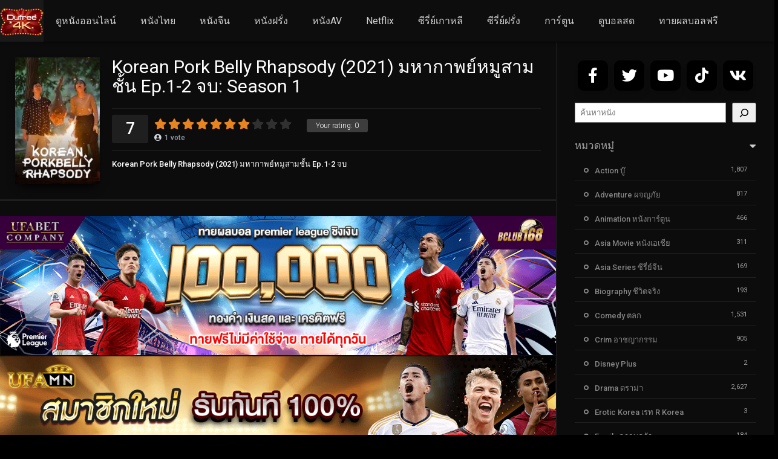

--- FILE ---
content_type: text/html; charset=UTF-8
request_url: https://dufree4k.com/seasons/korean-pork-belly-rhapsody-2021-%E0%B8%A1%E0%B8%AB%E0%B8%B2%E0%B8%81%E0%B8%B2%E0%B8%9E%E0%B8%A2%E0%B9%8C%E0%B8%AB%E0%B8%A1%E0%B8%B9%E0%B8%AA%E0%B8%B2%E0%B8%A1%E0%B8%8A%E0%B8%B1%E0%B9%89%E0%B8%99/
body_size: 19289
content:
<!DOCTYPE html><html lang="th"><head><meta charset="UTF-8" /><link rel='apple-touch-icon' href='https://dufree4k.com/wp-content/uploads/2022/06/BetflixJ1.2.png'/><meta name="apple-mobile-web-app-capable" content="yes"><meta name="apple-mobile-web-app-status-bar-style" content="black"><meta name="mobile-web-app-capable" content="yes"><meta name="viewport" content="width=device-width, initial-scale=1, shrink-to-fit=no"><title>Korean Pork Belly Rhapsody (2021) มหากาพย์หมูสามชั้น ซีซั่น1</title><meta name="theme-color" content="#000000"><link rel='shortcut icon' href='https://dufree4k.com/wp-content/uploads/2022/06/BetflixJ1.2.png' type='image/x-icon' /> <style> #wpadminbar #wp-admin-bar-p404_free_top_button .ab-icon:before{content:"\f103";color:red;top:2px}</style> <meta name='robots' content='index, follow, max-image-preview:large, max-snippet:-1, max-video-preview:-1' /><!-- This site is optimized with the Yoast SEO Premium plugin v22.7 (Yoast SEO v24.5) - https://yoast.com/wordpress/plugins/seo/ --><title>Korean Pork Belly Rhapsody (2021) มหากาพย์หมูสามชั้น ซีซั่น1</title><meta name="description" content="เปิดจดหมายรักถึงหมูสามชั้น เมนูโปรดที่ครองใจของชาวเกาหลีทุกเพศทุกวัยและสำรวจประวัติความเป็นมาตลอดจนกรรมวิธีสร้างสรรค์อาหารชั้นเลิศ" /><link rel="canonical" href="https://dufree4k.com/seasons/korean-pork-belly-rhapsody-2021-มหากาพย์หมูสามชั้น/" /><meta property="og:locale" content="th_TH" /><meta property="og:type" content="article" /><meta property="og:title" content="Korean Pork Belly Rhapsody (2021) มหากาพย์หมูสามชั้น ซีซั่น1" /><meta property="og:description" content="เปิดจดหมายรักถึงหมูสามชั้น เมนูโปรดที่ครองใจของชาวเกาหลีทุกเพศทุกวัยและสำรวจประวัติความเป็นมาตลอดจนกรรมวิธีสร้างสรรค์อาหารชั้นเลิศ" /><meta property="og:url" content="https://dufree4k.com/seasons/korean-pork-belly-rhapsody-2021-มหากาพย์หมูสามชั้น/" /><meta property="og:site_name" content="ดูหนัง4k ดูหนังออนไลน์ 4k ดูหนัง ดูหนังออนไลน์ ดูหนังฟรี ดูหนังใหม่" /><meta property="article:modified_time" content="2021-08-06T07:55:16+00:00" /><meta property="og:image" content="https://dufree4k.com/wp-content/uploads/2021/07/8508-1.jpg" /><meta property="og:image:width" content="350" /><meta property="og:image:height" content="525" /><meta property="og:image:type" content="image/jpeg" /><meta name="twitter:card" content="summary_large_image" /><meta name="twitter:label1" content="Est. reading time" /><meta name="twitter:data1" content="1 นาที" /><script type="application/ld+json" class="yoast-schema-graph">{"@context":"https://schema.org","@graph":[{"@type":"WebPage","@id":"https://dufree4k.com/seasons/korean-pork-belly-rhapsody-2021-%e0%b8%a1%e0%b8%ab%e0%b8%b2%e0%b8%81%e0%b8%b2%e0%b8%9e%e0%b8%a2%e0%b9%8c%e0%b8%ab%e0%b8%a1%e0%b8%b9%e0%b8%aa%e0%b8%b2%e0%b8%a1%e0%b8%8a%e0%b8%b1%e0%b9%89%e0%b8%99/","url":"https://dufree4k.com/seasons/korean-pork-belly-rhapsody-2021-%e0%b8%a1%e0%b8%ab%e0%b8%b2%e0%b8%81%e0%b8%b2%e0%b8%9e%e0%b8%a2%e0%b9%8c%e0%b8%ab%e0%b8%a1%e0%b8%b9%e0%b8%aa%e0%b8%b2%e0%b8%a1%e0%b8%8a%e0%b8%b1%e0%b9%89%e0%b8%99/","name":"Korean Pork Belly Rhapsody (2021) มหากาพย์หมูสามชั้น ซีซั่น1","isPartOf":{"@id":"https://dufree4k.com/#website"},"primaryImageOfPage":{"@id":"https://dufree4k.com/seasons/korean-pork-belly-rhapsody-2021-%e0%b8%a1%e0%b8%ab%e0%b8%b2%e0%b8%81%e0%b8%b2%e0%b8%9e%e0%b8%a2%e0%b9%8c%e0%b8%ab%e0%b8%a1%e0%b8%b9%e0%b8%aa%e0%b8%b2%e0%b8%a1%e0%b8%8a%e0%b8%b1%e0%b9%89%e0%b8%99/#primaryimage"},"image":{"@id":"https://dufree4k.com/seasons/korean-pork-belly-rhapsody-2021-%e0%b8%a1%e0%b8%ab%e0%b8%b2%e0%b8%81%e0%b8%b2%e0%b8%9e%e0%b8%a2%e0%b9%8c%e0%b8%ab%e0%b8%a1%e0%b8%b9%e0%b8%aa%e0%b8%b2%e0%b8%a1%e0%b8%8a%e0%b8%b1%e0%b9%89%e0%b8%99/#primaryimage"},"thumbnailUrl":"https://dufree4k.com/wp-content/uploads/2021/07/8508-1.jpg","datePublished":"2021-07-26T13:38:14+00:00","dateModified":"2021-08-06T07:55:16+00:00","description":"เปิดจดหมายรักถึงหมูสามชั้น เมนูโปรดที่ครองใจของชาวเกาหลีทุกเพศทุกวัยและสำรวจประวัติความเป็นมาตลอดจนกรรมวิธีสร้างสรรค์อาหารชั้นเลิศ","breadcrumb":{"@id":"https://dufree4k.com/seasons/korean-pork-belly-rhapsody-2021-%e0%b8%a1%e0%b8%ab%e0%b8%b2%e0%b8%81%e0%b8%b2%e0%b8%9e%e0%b8%a2%e0%b9%8c%e0%b8%ab%e0%b8%a1%e0%b8%b9%e0%b8%aa%e0%b8%b2%e0%b8%a1%e0%b8%8a%e0%b8%b1%e0%b9%89%e0%b8%99/#breadcrumb"},"inLanguage":"th","potentialAction":[{"@type":"ReadAction","target":["https://dufree4k.com/seasons/korean-pork-belly-rhapsody-2021-%e0%b8%a1%e0%b8%ab%e0%b8%b2%e0%b8%81%e0%b8%b2%e0%b8%9e%e0%b8%a2%e0%b9%8c%e0%b8%ab%e0%b8%a1%e0%b8%b9%e0%b8%aa%e0%b8%b2%e0%b8%a1%e0%b8%8a%e0%b8%b1%e0%b9%89%e0%b8%99/"]}]},{"@type":"ImageObject","inLanguage":"th","@id":"https://dufree4k.com/seasons/korean-pork-belly-rhapsody-2021-%e0%b8%a1%e0%b8%ab%e0%b8%b2%e0%b8%81%e0%b8%b2%e0%b8%9e%e0%b8%a2%e0%b9%8c%e0%b8%ab%e0%b8%a1%e0%b8%b9%e0%b8%aa%e0%b8%b2%e0%b8%a1%e0%b8%8a%e0%b8%b1%e0%b9%89%e0%b8%99/#primaryimage","url":"https://dufree4k.com/wp-content/uploads/2021/07/8508-1.jpg","contentUrl":"https://dufree4k.com/wp-content/uploads/2021/07/8508-1.jpg","width":350,"height":525,"caption":"Korean Pork Belly Rhapsody (2021) มหากาพย์หมูสามชั้น Ep.1-2 จบ"},{"@type":"BreadcrumbList","@id":"https://dufree4k.com/seasons/korean-pork-belly-rhapsody-2021-%e0%b8%a1%e0%b8%ab%e0%b8%b2%e0%b8%81%e0%b8%b2%e0%b8%9e%e0%b8%a2%e0%b9%8c%e0%b8%ab%e0%b8%a1%e0%b8%b9%e0%b8%aa%e0%b8%b2%e0%b8%a1%e0%b8%8a%e0%b8%b1%e0%b9%89%e0%b8%99/#breadcrumb","itemListElement":[{"@type":"ListItem","position":1,"name":"Home","item":"https://dufree4k.com/"},{"@type":"ListItem","position":2,"name":"Seasons","item":"https://dufree4k.com/seasons/"},{"@type":"ListItem","position":3,"name":"Korean Pork Belly Rhapsody (2021) มหากาพย์หมูสามชั้น ซีซั่น1"}]},{"@type":"WebSite","@id":"https://dufree4k.com/#website","url":"https://dufree4k.com/","name":"dufree4k","description":"ดูหนัง4k ดูหนังฟรี 2023 เต็มเรื่อง เว็บดูหนังออนไลน์ ดูหนังฟรี ดูหนังออนไลน์ หนังชนโรง ซีรี่ย์เกาหลี ซีรี่ย์ฝรั่ง ดูหนังออนไลน์ 4k ดูหนังhd เต็มเรื่อง พากษ์ไทย หนังดีมีคุณภาพติดตามหนังใหม่อัพเดทรวดเร็วทันใจทุกวัน","potentialAction":[{"@type":"SearchAction","target":{"@type":"EntryPoint","urlTemplate":"https://dufree4k.com/?s={search_term_string}"},"query-input":{"@type":"PropertyValueSpecification","valueRequired":true,"valueName":"search_term_string"}}],"inLanguage":"th"}]}</script><!-- / Yoast SEO Premium plugin. --><link rel='dns-prefetch' href='//fonts.googleapis.com' /><link href='https://fonts.gstatic.com' crossorigin rel='preconnect' /><link rel="alternate" type="application/rss+xml" title="ดูหนัง4k ดูหนังออนไลน์ 4k ดูหนัง ดูหนังออนไลน์ ดูหนังฟรี ดูหนังใหม่ &raquo; ฟีด" href="https://dufree4k.com/feed/" /><link rel="alternate" type="application/rss+xml" title="ดูหนัง4k ดูหนังออนไลน์ 4k ดูหนัง ดูหนังออนไลน์ ดูหนังฟรี ดูหนังใหม่ &raquo; ฟีดความเห็น" href="https://dufree4k.com/comments/feed/" /><link rel="alternate" type="application/rss+xml" title="ดูหนัง4k ดูหนังออนไลน์ 4k ดูหนัง ดูหนังออนไลน์ ดูหนังฟรี ดูหนังใหม่ &raquo; Korean Pork Belly Rhapsody (2021) มหากาพย์หมูสามชั้น ซีซั่น1 ฟีดความเห็น" href="https://dufree4k.com/seasons/korean-pork-belly-rhapsody-2021-%e0%b8%a1%e0%b8%ab%e0%b8%b2%e0%b8%81%e0%b8%b2%e0%b8%9e%e0%b8%a2%e0%b9%8c%e0%b8%ab%e0%b8%a1%e0%b8%b9%e0%b8%aa%e0%b8%b2%e0%b8%a1%e0%b8%8a%e0%b8%b1%e0%b9%89%e0%b8%99/feed/" /><link rel='stylesheet' id='wp-block-library-css' href='https://dufree4k.com/wp-includes/css/dist/block-library/style.min.css?ver=6.5.7' type='text/css' media='all' /><style id='classic-theme-styles-inline-css' type='text/css'>/*! This file is auto-generated */.wp-block-button__link{color:#fff;background-color:#32373c;border-radius:9999px;box-shadow:none;text-decoration:none;padding:calc(.667em + 2px) calc(1.333em + 2px);font-size:1.125em}.wp-block-file__button{background:#32373c;color:#fff;text-decoration:none}</style><style id='global-styles-inline-css' type='text/css'>body{--wp--preset--color--black:#000000;--wp--preset--color--cyan-bluish-gray:#abb8c3;--wp--preset--color--white:#ffffff;--wp--preset--color--pale-pink:#f78da7;--wp--preset--color--vivid-red:#cf2e2e;--wp--preset--color--luminous-vivid-orange:#ff6900;--wp--preset--color--luminous-vivid-amber:#fcb900;--wp--preset--color--light-green-cyan:#7bdcb5;--wp--preset--color--vivid-green-cyan:#00d084;--wp--preset--color--pale-cyan-blue:#8ed1fc;--wp--preset--color--vivid-cyan-blue:#0693e3;--wp--preset--color--vivid-purple:#9b51e0;--wp--preset--gradient--vivid-cyan-blue-to-vivid-purple:linear-gradient(135deg,rgba(6,147,227,1) 0%,rgb(155,81,224) 100%);--wp--preset--gradient--light-green-cyan-to-vivid-green-cyan:linear-gradient(135deg,rgb(122,220,180) 0%,rgb(0,208,130) 100%);--wp--preset--gradient--luminous-vivid-amber-to-luminous-vivid-orange:linear-gradient(135deg,rgba(252,185,0,1) 0%,rgba(255,105,0,1) 100%);--wp--preset--gradient--luminous-vivid-orange-to-vivid-red:linear-gradient(135deg,rgba(255,105,0,1) 0%,rgb(207,46,46) 100%);--wp--preset--gradient--very-light-gray-to-cyan-bluish-gray:linear-gradient(135deg,rgb(238,238,238) 0%,rgb(169,184,195) 100%);--wp--preset--gradient--cool-to-warm-spectrum:linear-gradient(135deg,rgb(74,234,220) 0%,rgb(151,120,209) 20%,rgb(207,42,186) 40%,rgb(238,44,130) 60%,rgb(251,105,98) 80%,rgb(254,248,76) 100%);--wp--preset--gradient--blush-light-purple:linear-gradient(135deg,rgb(255,206,236) 0%,rgb(152,150,240) 100%);--wp--preset--gradient--blush-bordeaux:linear-gradient(135deg,rgb(254,205,165) 0%,rgb(254,45,45) 50%,rgb(107,0,62) 100%);--wp--preset--gradient--luminous-dusk:linear-gradient(135deg,rgb(255,203,112) 0%,rgb(199,81,192) 50%,rgb(65,88,208) 100%);--wp--preset--gradient--pale-ocean:linear-gradient(135deg,rgb(255,245,203) 0%,rgb(182,227,212) 50%,rgb(51,167,181) 100%);--wp--preset--gradient--electric-grass:linear-gradient(135deg,rgb(202,248,128) 0%,rgb(113,206,126) 100%);--wp--preset--gradient--midnight:linear-gradient(135deg,rgb(2,3,129) 0%,rgb(40,116,252) 100%);--wp--preset--font-size--small:13px;--wp--preset--font-size--medium:20px;--wp--preset--font-size--large:36px;--wp--preset--font-size--x-large:42px;--wp--preset--spacing--20:0.44rem;--wp--preset--spacing--30:0.67rem;--wp--preset--spacing--40:1rem;--wp--preset--spacing--50:1.5rem;--wp--preset--spacing--60:2.25rem;--wp--preset--spacing--70:3.38rem;--wp--preset--spacing--80:5.06rem;--wp--preset--shadow--natural:6px 6px 9px rgba(0,0,0,0.2);--wp--preset--shadow--deep:12px 12px 50px rgba(0,0,0,0.4);--wp--preset--shadow--sharp:6px 6px 0px rgba(0,0,0,0.2);--wp--preset--shadow--outlined:6px 6px 0px -3px rgba(255,255,255,1),6px 6px rgba(0,0,0,1);--wp--preset--shadow--crisp:6px 6px 0px rgba(0,0,0,1)}:where(.is-layout-flex){gap:0.5em}:where(.is-layout-grid){gap:0.5em}body .is-layout-flex{display:flex}body .is-layout-flex{flex-wrap:wrap;align-items:center}body .is-layout-flex > *{margin:0}body .is-layout-grid{display:grid}body .is-layout-grid > *{margin:0}:where(.wp-block-columns.is-layout-flex){gap:2em}:where(.wp-block-columns.is-layout-grid){gap:2em}:where(.wp-block-post-template.is-layout-flex){gap:1.25em}:where(.wp-block-post-template.is-layout-grid){gap:1.25em}.has-black-color{color:var(--wp--preset--color--black) !important}.has-cyan-bluish-gray-color{color:var(--wp--preset--color--cyan-bluish-gray) !important}.has-white-color{color:var(--wp--preset--color--white) !important}.has-pale-pink-color{color:var(--wp--preset--color--pale-pink) !important}.has-vivid-red-color{color:var(--wp--preset--color--vivid-red) !important}.has-luminous-vivid-orange-color{color:var(--wp--preset--color--luminous-vivid-orange) !important}.has-luminous-vivid-amber-color{color:var(--wp--preset--color--luminous-vivid-amber) !important}.has-light-green-cyan-color{color:var(--wp--preset--color--light-green-cyan) !important}.has-vivid-green-cyan-color{color:var(--wp--preset--color--vivid-green-cyan) !important}.has-pale-cyan-blue-color{color:var(--wp--preset--color--pale-cyan-blue) !important}.has-vivid-cyan-blue-color{color:var(--wp--preset--color--vivid-cyan-blue) !important}.has-vivid-purple-color{color:var(--wp--preset--color--vivid-purple) !important}.has-black-background-color{background-color:var(--wp--preset--color--black) !important}.has-cyan-bluish-gray-background-color{background-color:var(--wp--preset--color--cyan-bluish-gray) !important}.has-white-background-color{background-color:var(--wp--preset--color--white) !important}.has-pale-pink-background-color{background-color:var(--wp--preset--color--pale-pink) !important}.has-vivid-red-background-color{background-color:var(--wp--preset--color--vivid-red) !important}.has-luminous-vivid-orange-background-color{background-color:var(--wp--preset--color--luminous-vivid-orange) !important}.has-luminous-vivid-amber-background-color{background-color:var(--wp--preset--color--luminous-vivid-amber) !important}.has-light-green-cyan-background-color{background-color:var(--wp--preset--color--light-green-cyan) !important}.has-vivid-green-cyan-background-color{background-color:var(--wp--preset--color--vivid-green-cyan) !important}.has-pale-cyan-blue-background-color{background-color:var(--wp--preset--color--pale-cyan-blue) !important}.has-vivid-cyan-blue-background-color{background-color:var(--wp--preset--color--vivid-cyan-blue) !important}.has-vivid-purple-background-color{background-color:var(--wp--preset--color--vivid-purple) !important}.has-black-border-color{border-color:var(--wp--preset--color--black) !important}.has-cyan-bluish-gray-border-color{border-color:var(--wp--preset--color--cyan-bluish-gray) !important}.has-white-border-color{border-color:var(--wp--preset--color--white) !important}.has-pale-pink-border-color{border-color:var(--wp--preset--color--pale-pink) !important}.has-vivid-red-border-color{border-color:var(--wp--preset--color--vivid-red) !important}.has-luminous-vivid-orange-border-color{border-color:var(--wp--preset--color--luminous-vivid-orange) !important}.has-luminous-vivid-amber-border-color{border-color:var(--wp--preset--color--luminous-vivid-amber) !important}.has-light-green-cyan-border-color{border-color:var(--wp--preset--color--light-green-cyan) !important}.has-vivid-green-cyan-border-color{border-color:var(--wp--preset--color--vivid-green-cyan) !important}.has-pale-cyan-blue-border-color{border-color:var(--wp--preset--color--pale-cyan-blue) !important}.has-vivid-cyan-blue-border-color{border-color:var(--wp--preset--color--vivid-cyan-blue) !important}.has-vivid-purple-border-color{border-color:var(--wp--preset--color--vivid-purple) !important}.has-vivid-cyan-blue-to-vivid-purple-gradient-background{background:var(--wp--preset--gradient--vivid-cyan-blue-to-vivid-purple) !important}.has-light-green-cyan-to-vivid-green-cyan-gradient-background{background:var(--wp--preset--gradient--light-green-cyan-to-vivid-green-cyan) !important}.has-luminous-vivid-amber-to-luminous-vivid-orange-gradient-background{background:var(--wp--preset--gradient--luminous-vivid-amber-to-luminous-vivid-orange) !important}.has-luminous-vivid-orange-to-vivid-red-gradient-background{background:var(--wp--preset--gradient--luminous-vivid-orange-to-vivid-red) !important}.has-very-light-gray-to-cyan-bluish-gray-gradient-background{background:var(--wp--preset--gradient--very-light-gray-to-cyan-bluish-gray) !important}.has-cool-to-warm-spectrum-gradient-background{background:var(--wp--preset--gradient--cool-to-warm-spectrum) !important}.has-blush-light-purple-gradient-background{background:var(--wp--preset--gradient--blush-light-purple) !important}.has-blush-bordeaux-gradient-background{background:var(--wp--preset--gradient--blush-bordeaux) !important}.has-luminous-dusk-gradient-background{background:var(--wp--preset--gradient--luminous-dusk) !important}.has-pale-ocean-gradient-background{background:var(--wp--preset--gradient--pale-ocean) !important}.has-electric-grass-gradient-background{background:var(--wp--preset--gradient--electric-grass) !important}.has-midnight-gradient-background{background:var(--wp--preset--gradient--midnight) !important}.has-small-font-size{font-size:var(--wp--preset--font-size--small) !important}.has-medium-font-size{font-size:var(--wp--preset--font-size--medium) !important}.has-large-font-size{font-size:var(--wp--preset--font-size--large) !important}.has-x-large-font-size{font-size:var(--wp--preset--font-size--x-large) !important}.wp-block-navigation a:where(:not(.wp-element-button)){color:inherit}:where(.wp-block-post-template.is-layout-flex){gap:1.25em}:where(.wp-block-post-template.is-layout-grid){gap:1.25em}:where(.wp-block-columns.is-layout-flex){gap:2em}:where(.wp-block-columns.is-layout-grid){gap:2em}.wp-block-pullquote{font-size:1.5em;line-height:1.6}</style><link rel='stylesheet' id='fontawesome-pro-css' href='https://dufree4k.com/wp-content/themes/dooplay/assets/fontawesome/css/all.min.css?ver=5.15.1' type='text/css' media='all' /><link rel='stylesheet' id='owl-carousel-css' href='https://dufree4k.com/wp-content/themes/dooplay/assets/css/front.owl.min.css?ver=2.5.5' type='text/css' media='all' /><link rel='stylesheet' id='google-fonts-css' href='https://fonts.googleapis.com/css?family=Roboto%3A300%2C400%2C500%2C700&#038;ver=2.5.5' type='text/css' media='all' /><link rel='stylesheet' id='scrollbar-css' href='https://dufree4k.com/wp-content/themes/dooplay/assets/css/front.crollbar.min.css?ver=2.5.5' type='text/css' media='all' /><link rel='stylesheet' id='dooplay-css' href='https://dufree4k.com/wp-content/themes/dooplay/assets/css/front.style.min.css?ver=2.5.5' type='text/css' media='all' /><link rel='stylesheet' id='dooplay-color-scheme-css' href='https://dufree4k.com/wp-content/themes/dooplay/assets/css/colors.dark.min.css?ver=2.5.5' type='text/css' media='all' /><link rel='stylesheet' id='dooplay-responsive-css' href='https://dufree4k.com/wp-content/themes/dooplay/assets/css/front.mobile.min.css?ver=2.5.5' type='text/css' media='all' /><link rel='stylesheet' id='blueimp-gallery-css' href='https://dufree4k.com/wp-content/themes/dooplay/assets/css/front.gallery.min.css?ver=2.5.5' type='text/css' media='all' /><script type="text/javascript" src="https://dufree4k.com/wp-content/plugins/iammovie-dooplay/Inc/Core/../../assets/js/jquery.js?ver=6.5.7" id="iamquery-js"></script><script type="text/javascript" src="https://dufree4k.com/wp-content/plugins/iammovie-dooplay/Inc/Core/../../assets/js/iamcountv1.1.js?ver=6.5.7" id="iamcountads-js"></script><script type="text/javascript" src="https://dufree4k.com/wp-includes/js/jquery/jquery.min.js?ver=3.7.1" id="jquery-core-js"></script><script type="text/javascript" src="https://dufree4k.com/wp-includes/js/jquery/jquery-migrate.min.js?ver=3.4.1" id="jquery-migrate-js"></script><script type="text/javascript" src="https://dufree4k.com/wp-content/themes/dooplay/assets/js/lib/lazyload.js?ver=2.5.5" id="lazyload-js"></script><script type="text/javascript" src="https://dufree4k.com/wp-content/themes/dooplay/assets/js/lib/pwsscrollbar.js?ver=2.5.5" id="scrollbar-js"></script><script type="text/javascript" src="https://dufree4k.com/wp-content/themes/dooplay/assets/js/lib/owlcarousel.js?ver=2.5.5" id="owl-carousel-js"></script><script type="text/javascript" src="https://dufree4k.com/wp-content/themes/dooplay/assets/js/lib/idtabs.js?ver=2.5.5" id="idTabs-js"></script><script type="text/javascript" src="https://dufree4k.com/wp-content/themes/dooplay/assets/js/lib/isrepeater.js?ver=2.5.5" id="dtRepeat-js"></script><script type="text/javascript" id="dt_main_ajax-js-extra">/* <![CDATA[ */var dtAjax = {"url":"\/wp-admin\/admin-ajax.php","player_api":"https:\/\/dufree4k.com\/wp-json\/dooplayer\/v2\/","play_ajaxmd":"1","play_method":"admin_ajax","googlercptc":null,"classitem":"6","loading":"Loading..","afavorites":"Add to favorites","rfavorites":"Remove of favorites","views":"Views","remove":"Remove","isawit":"I saw it","send":"Data send..","updating":"Updating data..","error":"Error","pending":"Pending review","ltipe":"Download","sending":"Sending data","enabled":"Enable","disabled":"Disable","trash":"Delete","lshared":"Links Shared","ladmin":"Manage pending links","sendingrep":"Please wait, sending data..","ready":"Ready","deletelin":"Do you really want to delete this link?"};/* ]]> */</script><script type="text/javascript" src="https://dufree4k.com/wp-content/themes/dooplay/assets/js/front.ajax.min.js?ver=2.5.5" id="dt_main_ajax-js"></script><script type="text/javascript" src="https://dufree4k.com/wp-content/themes/dooplay/assets/js/lib/blueimp.js?ver=2.5.5" id="blueimp-gallery-js"></script><script type="text/javascript" src="https://dufree4k.com/wp-content/themes/dooplay/assets/js/lib/starstruck.raty.js?ver=2.5.5" id="jquery-raty-js"></script><script type="text/javascript" id="starstruck-js-js-extra">/* <![CDATA[ */var ss_l18n = {"enable_movies":"1","enable_tvshows":"1","enable_seasons":"1","enable_episodes":"1","require_login":"","nonce":"0aadac0a8b","url":"\/wp-admin\/admin-ajax.php"};/* ]]> */</script><script type="text/javascript" src="https://dufree4k.com/wp-content/themes/dooplay/assets/js/lib/starstruck.js?ver=2.5.5" id="starstruck-js-js"></script><link rel="https://api.w.org/" href="https://dufree4k.com/wp-json/" /><link rel="EditURI" type="application/rsd+xml" title="RSD" href="https://dufree4k.com/xmlrpc.php?rsd" /><meta name="generator" content="WordPress 6.5.7" /><link rel='shortlink' href='https://dufree4k.com/?p=11136' /><link rel="alternate" type="application/json+oembed" href="https://dufree4k.com/wp-json/oembed/1.0/embed?url=https%3A%2F%2Fdufree4k.com%2Fseasons%2Fkorean-pork-belly-rhapsody-2021-%25e0%25b8%25a1%25e0%25b8%25ab%25e0%25b8%25b2%25e0%25b8%2581%25e0%25b8%25b2%25e0%25b8%259e%25e0%25b8%25a2%25e0%25b9%258c%25e0%25b8%25ab%25e0%25b8%25a1%25e0%25b8%25b9%25e0%25b8%25aa%25e0%25b8%25b2%25e0%25b8%25a1%25e0%25b8%258a%25e0%25b8%25b1%25e0%25b9%2589%25e0%25b8%2599%2F" /><link rel="alternate" type="text/xml+oembed" href="https://dufree4k.com/wp-json/oembed/1.0/embed?url=https%3A%2F%2Fdufree4k.com%2Fseasons%2Fkorean-pork-belly-rhapsody-2021-%25e0%25b8%25a1%25e0%25b8%25ab%25e0%25b8%25b2%25e0%25b8%2581%25e0%25b8%25b2%25e0%25b8%259e%25e0%25b8%25a2%25e0%25b9%258c%25e0%25b8%25ab%25e0%25b8%25a1%25e0%25b8%25b9%25e0%25b8%25aa%25e0%25b8%25b2%25e0%25b8%25a1%25e0%25b8%258a%25e0%25b8%25b1%25e0%25b9%2589%25e0%25b8%2599%2F&#038;format=xml" /><meta name="ahrefs-site-verification" content="912b00ce84f4f2e13a6e6937a8464efe343b97a31ce942e8f6f6da522c036fcc"><!-- Google tag (gtag.js) --><script async src="https://www.googletagmanager.com/gtag/js?id=G-GDE8LSBEJE"></script><script>window.dataLayer = window.dataLayer || [];function gtag(){dataLayer.push(arguments);}gtag('js', new Date());gtag('config', 'G-GDE8LSBEJE');</script><meta name="google-site-verification" content="6w91x299HD80fRGSaNZEWY7oN50RjYUlcyQ7VeN_1vI" /><div id="fb-root"></div><script type="text/javascript">(function(d, s, id) {var js, fjs = d.getElementsByTagName(s)[0];if (d.getElementById(id)) return;js = d.createElement(s); js.id = id;js.src = "https://connect.facebook.net/en_US/sdk.js#xfbml=1&version=v2.6&appId=";fjs.parentNode.insertBefore(js, fjs);}(document, 'script', 'facebook-jssdk'));</script><script type="text/javascript">jQuery(document).ready(function(a){"false"==dtGonza.mobile&&a(window).load(function(){a(".scrolling").mCustomScrollbar({theme:"minimal-dark",scrollInertia:200,scrollButtons:{enable:!0},callbacks:{onTotalScrollOffset:100,alwaysTriggerOffsets:!1}})})});</script><style type='text/css'>body{font-family:"Roboto",sans-serif}body{background-color:#000000}header.main .hbox,#contenedor,footer.main .fbox{max-width:1600px}a,.home-blog-post .entry-date .date,.top-imdb-item:hover>.title a,.module .content .items .item .data h3 a:hover,.head-main-nav ul.main-header li:hover>a,.login_box .box a.register{color:#e88420}.nav_items_module a.btn:hover,.pagination span.current,.w_item_b a:hover>.data .wextra b:before,.comment-respond h3:before,footer.main .fbox .fmenu ul li a:hover{color:#e88420}header.main .hbox .search form button[type=submit]:hover,.loading,#seasons .se-c .se-a ul.episodios li .episodiotitle a:hover,.sgeneros a:hover,.page_user nav.user ul li a:hover{color:#e88420}footer.main .fbox .fmenu ul li.current-menu-item a,.posts .meta .autor i,.pag_episodes .item a:hover,a.link_a:hover,ul.smenu li a:hover{color:#e88420}header.responsive .nav a.active:before,header.responsive .search a.active:before,.dtuser a.clicklogin:hover,.menuresp .menu ul.resp li a:hover,.menuresp .menu ul.resp li ul.sub-menu li a:hover{color:#e88420}.sl-wrapper a:before,table.account_links tbody td a:hover,.dt_mainmeta nav.genres ul li a:hover{color:#e88420}.dt_mainmeta nav.genres ul li.current-cat a:before,.dooplay_player .options ul li:hover span.title{color:#e88420}.head-main-nav ul.main-header li ul.sub-menu li a:hover,form.form-resp-ab button[type=submit]:hover>span,.sidebar aside.widget ul li a:hover{color:#e88420}header.top_imdb h1.top-imdb-h1 span,article.post .information .meta span.autor,.w_item_c a:hover>.rating i,span.comment-author-link,.pagination a:hover{color:#e88420}.letter_home ul.glossary li a:hover,.letter_home ul.glossary li a.active,.user_control a.in-list{color:#e88420}.headitems a#dooplay_signout:hover,.login_box .box a#c_loginbox:hover{color:#e88420}.report_modal .box .form form fieldset label:hover > span.title{color:#e88420}.linktabs ul li a.selected,ul.smenu li a.selected,a.liked,.module .content header span a.see-all,.page_user nav.user ul li a.selected,.dt_mainmeta nav.releases ul li a:hover{background:#e88420}a.see_all,p.form-submit input[type=submit]:hover,.report-video-form fieldset input[type=submit],a.mtoc,.contact .wrapper fieldset input[type=submit],span.item_type,a.main{background:#e88420}.post-comments .comment-reply-link:hover,#seasons .se-c .se-q span.se-o,#edit_link .box .form_edit .cerrar a:hover{background:#e88420}.user_edit_control ul li a.selected,form.update_profile fieldset input[type=submit],.page_user .content .paged a.load_more:hover,#edit_link .box .form_edit fieldset input[type="submit"]{background:#e88420}.login_box .box input[type="submit"],.form_post_lik .control .left a.add_row:hover,.form_post_lik .table table tbody tr td a.remove_row:hover,.form_post_lik .control .right input[type="submit"]{background:#e88420}#dt_contenedor{background-color:#000000}.plyr input[type=range]::-ms-fill-lower{background:#e88420}.menuresp .menu .user a.ctgs,.menuresp .menu .user .logout a:hover{background:#e88420}.plyr input[type=range]:active::-webkit-slider-thumb{background:#e88420}.plyr input[type=range]:active::-moz-range-thumb{background:#e88420}.plyr input[type=range]:active::-ms-thumb{background:#e88420}.tagcloud a:hover,ul.abc li a:hover,ul.abc li a.select,{background:#e88420}.featu{background:#00be08}.report_modal .box .form form fieldset input[type=submit]{background-color:#e88420}.contact .wrapper fieldset input[type=text]:focus,.contact .wrapper fieldset textarea:focus,header.main .hbox .dt_user ul li ul li:hover > a,.login_box .box a.register{border-color:#e88420}.module .content header h1{border-color:#e88420}.module .content header h2{border-color:#e88420}a.see_all{border-color:#e88420}.top-imdb-list h3{border-color:#e88420}.user_edit_control ul li a.selected:before{border-top-color:#e88420}header.main .loading{color:#fff!important}.starstruck .star-on-png:before{color:#e88420}footer.main .fcmpbox .primary .fotlogo{float:left;max-width:100%}</style><meta name="google-site-verification" content="FBSMK61Sd2ufXL40gE2hOgmFpNAr7Qxd5rqjNXTy4cQ" /><link rel="icon" href="https://dufree4k.com/wp-content/uploads/2021/08/cropped-dufree4k2-32x32.png" sizes="32x32" /><link rel="icon" href="https://dufree4k.com/wp-content/uploads/2021/08/cropped-dufree4k2-192x192.png" sizes="192x192" /><link rel="apple-touch-icon" href="https://dufree4k.com/wp-content/uploads/2021/08/cropped-dufree4k2-180x180.png" /><meta name="msapplication-TileImage" content="https://dufree4k.com/wp-content/uploads/2021/08/cropped-dufree4k2-270x270.png" /><style type="text/css" id="wp-custom-css">/* *{font-family:'Arial',san serif}*//* html,body{display:grid;height:100%;width:100%;place-items:center;background:linear-gradient(315deg,#ffffff,#d7e1ec )}*/.wrapper{display:inline-flex}.wrapper .icon{margin:0 5px;cursor:pointer;display:flex;align-items:center;justify-content:center;flex-direction:column;position:relative;z-index:2}.wrapper .icon span{position:relative;z-index:2;height:50px;width:50px;display:block;background:#000;box-shadow:0 10px 10px rgba(0,0,0,0.1);border-radius:20%;text-align:center;transition:all 0.4s cubic-bezier(0.68,-0.55,0.265,1.55)}.wrapper .icon span i{color:#fff;font-size:25px;line-height:50px}.wrapper .icon .tooltip{position:absolute;top:0px;background:#fff;box-shadow:0 10px 10px rgba(0,0,0,0.1);font-size:20px;padding:10px 18px;border-radius:25px;color:white;opacity:0;pointer-events:none;transition:all 0.4s cubic-bezier(0.68,-0.55,0.265,1.55)}.wrapper .icon:hover .tooltip{opacity:1;pointer-events:auto;top:-70px}.wrapper .icon .tooltip:before{position:absolute;content:"";height:15px;width:15px;bottom:-8px;left:50%;transform:translateX(-50%) rotate(45deg)}.wrapper .icon:hover span,.wrapp .icon:hover .tooltip{text-shadow:0px -1px 0px rgba(0,0,0,0.4)}.wrapper .icon:hover span{color:#fff}.wrapper .facebook:hover span,.wrapper .facebook:hover .tooltip,.wrapper .facebook:hover .tooltip:before{background:#3B5999}.wrapper .twitter:hover span,.wrapper .twitter:hover .tooltip,.wrapper .twitter:hover .tooltip:before{background:#46C1F6}.wrapper .youtube:hover span,.wrapper .youtube:hover .tooltip,.wrapper .youtube:hover .tooltip:before{background:#de463b}.wrapper .tiktok:hover span,.wrapper .tiktok:hover .tooltip,.wrapper .tiktok:hover .tooltip:before{background:#262626}.wrapper .vk:hover span,.wrapper .vk:hover .tooltip,.wrapper .vk:hover .tooltip:before{background:#0077ff}</style><style type="text/css" id="c4wp-checkout-css">.woocommerce-checkout .c4wp_captcha_field{margin-bottom:10px;margin-top:15px;position:relative;display:inline-block}</style><style type="text/css" id="c4wp-v3-lp-form-css">.login #login,.login #lostpasswordform{min-width:350px !important}.wpforms-field-c4wp iframe{width:100% !important}</style></head><body class="seasons-template-default single single-seasons postid-11136"><div id="dt_contenedor"><header id="header" class="main"><div class="hbox"><div class="fix-hidden"><div class="logo"><a href="https://dufree4k.com"><img src='https://dufree4k.com/wp-content/uploads/2022/06/BetflixJ1.2.png' alt='ดูหนัง4k ดูหนังออนไลน์ 4k ดูหนัง ดูหนังออนไลน์ ดูหนังฟรี ดูหนังใหม่'/></a></div><div class="head-main-nav"><div class="menu-main-container"><ul id="main_header" class="main-header"><li id="menu-item-17" class="menu-item menu-item-type-custom menu-item-object-custom menu-item-17"><a href="/movies/">ดูหนังออนไลน์</a></li><li id="menu-item-17084" class="menu-item menu-item-type-custom menu-item-object-custom menu-item-17084"><a href="https://dufree4k.com/genre/%e0%b8%ab%e0%b8%99%e0%b8%b1%e0%b8%87%e0%b9%84%e0%b8%97%e0%b8%a2/">หนังไทย</a></li><li id="menu-item-17088" class="menu-item menu-item-type-custom menu-item-object-custom menu-item-17088"><a href="https://dufree4k.com/genre/%e0%b8%ab%e0%b8%99%e0%b8%b1%e0%b8%87%e0%b8%88%e0%b8%b5%e0%b8%99/">หนังจีน</a></li><li id="menu-item-17085" class="menu-item menu-item-type-custom menu-item-object-custom menu-item-17085"><a href="https://dufree4k.com/genre/%e0%b8%ab%e0%b8%99%e0%b8%b1%e0%b8%87%e0%b8%9d%e0%b8%a3%e0%b8%b1%e0%b9%88%e0%b8%87/">หนังฝรั่ง</a></li><li id="menu-item-28707" class="menu-item menu-item-type-custom menu-item-object-custom menu-item-28707"><a href="https://dufree4k.com/genre/%e0%b8%ab%e0%b8%99%e0%b8%b1%e0%b8%87%e0%b9%80%e0%b8%a3%e0%b8%97/">หนังAV</a></li><li id="menu-item-17086" class="menu-item menu-item-type-custom menu-item-object-custom menu-item-17086"><a href="https://dufree4k.com/genre/netflix/">Netflix</a></li><li id="menu-item-18" class="menu-item menu-item-type-custom menu-item-object-custom menu-item-18"><a href="/genre/ซีรี่ย์เกาหลี/">ซีรี่ย์เกาหลี</a></li><li id="menu-item-19" class="menu-item menu-item-type-custom menu-item-object-custom menu-item-19"><a href="/genre/ซีรี่ย์ฝรั่ง/">ซีรี่ย์ฝรั่ง</a></li><li id="menu-item-20" class="menu-item menu-item-type-custom menu-item-object-custom menu-item-20"><a href="/genre/การ์ตูน/">การ์ตูน</a></li><li id="menu-item-144532" class="menu-item menu-item-type-custom menu-item-object-custom menu-item-144532"><a href="https://ufabetcompany.cam/watch-live-football/">ดูบอลสด</a></li><li id="menu-item-144533" class="menu-item menu-item-type-custom menu-item-object-custom menu-item-144533"><a href="https://ufabetcompany.cam/predict-football-results/">ทายผลบอลฟรี</a></li></ul></div></div><div class="headitems "><div id="advc-menu" class="search"><form method="get" id="searchform" action="https://dufree4k.com"><input type="text" placeholder="Search..." name="s" id="s" value="" autocomplete="off"><button class="search-button" type="submit"><span class="fas fa-search"></span></button></form></div><!-- end search --><!-- end dt_user --></div></div><div class="live-search ltr"></div></div></header><div class="fixheadresp"><header class="responsive"><div class="nav"><a class="aresp nav-resp"></a></div><div class="search"><a class="aresp search-resp"></a></div><div class="logo"> <a href="https://dufree4k.com/"><img src='https://dufree4k.com/wp-content/uploads/2022/06/BetflixJ1.2.png' alt='ดูหนัง4k ดูหนังออนไลน์ 4k ดูหนัง ดูหนังออนไลน์ ดูหนังฟรี ดูหนังใหม่'/></a> </div></header><div class="search_responsive"><form method="get" id="form-search-resp" class="form-resp-ab" action="https://dufree4k.com"><input type="text" placeholder="Search..." name="s" id="ms" value="" autocomplete="off"><button type="submit" class="search-button"><span class="fas fa-search"></span></button></form><div class="live-search"></div></div><div id="arch-menu" class="menuresp"><div class="menu"><div class="menu-main-container"><ul id="main_header" class="resp"><li class="menu-item menu-item-type-custom menu-item-object-custom menu-item-17"><a href="/movies/">ดูหนังออนไลน์</a></li><li class="menu-item menu-item-type-custom menu-item-object-custom menu-item-17084"><a href="https://dufree4k.com/genre/%e0%b8%ab%e0%b8%99%e0%b8%b1%e0%b8%87%e0%b9%84%e0%b8%97%e0%b8%a2/">หนังไทย</a></li><li class="menu-item menu-item-type-custom menu-item-object-custom menu-item-17088"><a href="https://dufree4k.com/genre/%e0%b8%ab%e0%b8%99%e0%b8%b1%e0%b8%87%e0%b8%88%e0%b8%b5%e0%b8%99/">หนังจีน</a></li><li class="menu-item menu-item-type-custom menu-item-object-custom menu-item-17085"><a href="https://dufree4k.com/genre/%e0%b8%ab%e0%b8%99%e0%b8%b1%e0%b8%87%e0%b8%9d%e0%b8%a3%e0%b8%b1%e0%b9%88%e0%b8%87/">หนังฝรั่ง</a></li><li class="menu-item menu-item-type-custom menu-item-object-custom menu-item-28707"><a href="https://dufree4k.com/genre/%e0%b8%ab%e0%b8%99%e0%b8%b1%e0%b8%87%e0%b9%80%e0%b8%a3%e0%b8%97/">หนังAV</a></li><li class="menu-item menu-item-type-custom menu-item-object-custom menu-item-17086"><a href="https://dufree4k.com/genre/netflix/">Netflix</a></li><li class="menu-item menu-item-type-custom menu-item-object-custom menu-item-18"><a href="/genre/ซีรี่ย์เกาหลี/">ซีรี่ย์เกาหลี</a></li><li class="menu-item menu-item-type-custom menu-item-object-custom menu-item-19"><a href="/genre/ซีรี่ย์ฝรั่ง/">ซีรี่ย์ฝรั่ง</a></li><li class="menu-item menu-item-type-custom menu-item-object-custom menu-item-20"><a href="/genre/การ์ตูน/">การ์ตูน</a></li><li class="menu-item menu-item-type-custom menu-item-object-custom menu-item-144532"><a href="https://ufabetcompany.cam/watch-live-football/">ดูบอลสด</a></li><li class="menu-item menu-item-type-custom menu-item-object-custom menu-item-144533"><a href="https://ufabetcompany.cam/predict-football-results/">ทายผลบอลฟรี</a></li></ul></div></div></div></div><div id="contenedor"><div class="login_box"> <div class="box"> <a id="c_loginbox"><i class="fas fa-times"></i></a> <h3>Login to your account</h3> <form method="post" id="dooplay_login_user"> <fieldset class="user"><input type="text" name="log" placeholder="Username"></fieldset> <fieldset class="password"><input type="password" name="pwd" placeholder="Password"></fieldset> <label><input name="rmb" type="checkbox" id="rememberme" value="forever" checked> Remember Me</label> <fieldset class="submit"><input id="dooplay_login_btn" data-btntext="Log in" type="submit" value="Log in"></fieldset> <a class="register" href="https://dufree4k.com/account/?action=sign-in">Register a new account</a> <label><a class="pteks" href="https://dufree4k.com/wp-login.php?action=lostpassword">Lost your password?</a></label> <input type="hidden" name="red" value="https://dufree4k.com/seasons/korean-pork-belly-rhapsody-2021-%E0%B8%A1%E0%B8%AB%E0%B8%B2%E0%B8%81%E0%B8%B2%E0%B8%9E%E0%B8%A2%E0%B9%8C%E0%B8%AB%E0%B8%A1%E0%B8%B9%E0%B8%AA%E0%B8%B2%E0%B8%A1%E0%B8%8A%E0%B8%B1%E0%B9%89%E0%B8%99/"> <input type="hidden" name="action" value="dooplay_login"> </form> </div></div><style>header.main .hbox .logo img{height:72px}header.main .hbox .logo{padding:0px}header.responsive .logo img{height:50px}</style><!-- Start Single POST --><div id="single" class="dtsingle"> <!-- Start Post --> <div class="content right"> <!-- Views Counter --> <!-- Heading Info Season --> <div class="sheader"> <div class="poster"> <a href="https://dufree4k.com/tvshows/korean-pork-belly-rhapsody-2021-%e0%b8%a1%e0%b8%ab%e0%b8%b2%e0%b8%81%e0%b8%b2%e0%b8%9e%e0%b8%a2%e0%b9%8c%e0%b8%ab%e0%b8%a1%e0%b8%b9%e0%b8%aa%e0%b8%b2%e0%b8%a1%e0%b8%8a%e0%b8%b1%e0%b9%89%e0%b8%99-ep/"> <img src="https://dufree4k.com/wp-content/uploads/2021/07/8508-1-200x300.jpg" alt="Korean Pork Belly Rhapsody (2021) มหากาพย์หมูสามชั้น ซีซั่น1"> </a> </div> <div class="data"> <h1>Korean Pork Belly Rhapsody (2021) มหากาพย์หมูสามชั้น Ep.1-2 จบ: Season 1</h1> <div class="extra"> </div> <div class="starstruck-ptype" style=""><div><meta itemprop="name" content="Korean Pork Belly Rhapsody (2021) มหากาพย์หมูสามชั้น ซีซั่น1"><div itemscope class="starstruck-wrap" itemprop="aggregateRating" itemtype="http://schema.org/AggregateRating"><meta itemprop="bestRating" content="10"/><meta itemprop="worstRating" content="1"/><div class="dt_rating_data"><div class="starstruck starstruck-main " data-id="11136" data-rating="7" data-type="post"></div><section class="nope starstruck-rating-wrap">Your rating: <span class="rating-yours">0</span></section><div class="starstruck-rating"><span class="dt_rating_vgs" itemprop="ratingValue">7</span><i class="fas fa-user-circle"></i> <span class="rating-count" itemprop="ratingCount">1</span> <span class="rating-text">vote</span></div></div></div></div></div> <div class="sgeneros"> <a href="https://dufree4k.com/tvshows/korean-pork-belly-rhapsody-2021-%e0%b8%a1%e0%b8%ab%e0%b8%b2%e0%b8%81%e0%b8%b2%e0%b8%9e%e0%b8%a2%e0%b9%8c%e0%b8%ab%e0%b8%a1%e0%b8%b9%e0%b8%aa%e0%b8%b2%e0%b8%a1%e0%b8%8a%e0%b8%b1%e0%b9%89%e0%b8%99-ep/">Korean Pork Belly Rhapsody (2021) มหากาพย์หมูสามชั้น Ep.1-2 จบ</a> </div> </div> </div> <!-- Single Post Ad --> <div class="module_single_ads"><a href="https://ufabetcompany.cam/predict-football-results/" target="_blank" class="iamtheme-ads"> <img src="/wp-content/uploads/2024/08/08-ufabetcompany.gif" width="100%"></a><a href="https://shanpia.com/register/" target="_blank" class="iamtheme-ads"> <img src="/wp-content/uploads/2024/08/09-ufamn.gif" width="100%"></a><a href="https://zeanballclub-game.co/register.php?sp=yEQcCqdzTG" target="_blank" class="iamtheme-ads"> <img src="/wp-content/uploads/2024/08/10-zeanballclub.gif" width="100%"></a></div> <!-- Content and Episodes list --> <div class="sbox"> <div class="wp-content" style="margin-bottom: 10px;"> <p class="text-white">เปิดจดหมายรักถึงหมูสามชั้น เมนูโปรดที่ครองใจของชาวเกาหลีทุกเพศทุกวัยและสำรวจประวัติความเป็นมาตลอดจนกรรมวิธีสร้างสรรค์อาหารชั้นเลิศจากวัตถุดิบระดับตำนานชนิดนี้ไปพร้อมๆ กัน</p> </div> <div id='serie_contenido' style='padding-top:0'><div id='seasons'><div class='se-c'><div class='se-a' style='display:block'><ul class='episodios'><li class='mark-1'><div class='imagen'><img src='https://dufree4k.com/wp-content/uploads/2021/07/8508-1-300x170.jpg'></div><div class='numerando'>1 - 1</div><div class='episodiotitle'><a href='https://dufree4k.com/episodes/korean-pork-belly-rhapsody-2021-%e0%b8%a1%e0%b8%ab%e0%b8%b2%e0%b8%81%e0%b8%b2%e0%b8%9e%e0%b8%a2%e0%b9%8c%e0%b8%ab%e0%b8%a1%e0%b8%b9%e0%b8%aa%e0%b8%b2%e0%b8%a1%e0%b8%8a%e0%b8%b1%e0%b9%89%e0%b8%99/'>Ep.1</a> <span class='date'>Jan. 22, 2026</span></div></li><li class='mark-2'><div class='imagen'><img src='https://dufree4k.com/wp-content/uploads/2021/07/8508-1-300x170.jpg'></div><div class='numerando'>1 - 2</div><div class='episodiotitle'><a href='https://dufree4k.com/episodes/korean-pork-belly-rhapsody-2021-%e0%b8%a1%e0%b8%ab%e0%b8%b2%e0%b8%81%e0%b8%b2%e0%b8%9e%e0%b8%a2%e0%b9%8c%e0%b8%ab%e0%b8%a1%e0%b8%b9%e0%b8%aa%e0%b8%b2%e0%b8%a1%e0%b8%8a%e0%b8%b1%e0%b9%89%e0%b8%99-2/'>Ep.2 END</a> <span class='date'>Jan. 22, 2026</span></div></li></ul></div></div></div></div> </div> <!-- Season social links --> <div class='sbox'><div class='dt_social_single'><span>Shared<b id='social_count'>0</b></span><a data-id='11136' rel='nofollow' href='javascript: void(0);' onclick='window.open("https://facebook.com/sharer.php?u=https://dufree4k.com/seasons/korean-pork-belly-rhapsody-2021-%e0%b8%a1%e0%b8%ab%e0%b8%b2%e0%b8%81%e0%b8%b2%e0%b8%9e%e0%b8%a2%e0%b9%8c%e0%b8%ab%e0%b8%a1%e0%b8%b9%e0%b8%aa%e0%b8%b2%e0%b8%a1%e0%b8%8a%e0%b8%b1%e0%b9%89%e0%b8%99/","facebook","toolbar=0, status=0, width=650, height=450")' class='facebook dt_social'><i class='fab fa-facebook-f'></i> <b>Facebook</b></a><a data-id='11136' rel='nofollow' href='javascript: void(0);' onclick='window.open("https://twitter.com/intent/tweet?text=Korean Pork Belly Rhapsody (2021) มหากาพย์หมูสามชั้น ซีซั่น1&url=https://dufree4k.com/seasons/korean-pork-belly-rhapsody-2021-%e0%b8%a1%e0%b8%ab%e0%b8%b2%e0%b8%81%e0%b8%b2%e0%b8%9e%e0%b8%a2%e0%b9%8c%e0%b8%ab%e0%b8%a1%e0%b8%b9%e0%b8%aa%e0%b8%b2%e0%b8%a1%e0%b8%8a%e0%b8%b1%e0%b9%89%e0%b8%99/","twitter","toolbar=0, status=0, width=650, height=450")' data-rurl='https://dufree4k.com/seasons/korean-pork-belly-rhapsody-2021-%e0%b8%a1%e0%b8%ab%e0%b8%b2%e0%b8%81%e0%b8%b2%e0%b8%9e%e0%b8%a2%e0%b9%8c%e0%b8%ab%e0%b8%a1%e0%b8%b9%e0%b8%aa%e0%b8%b2%e0%b8%a1%e0%b8%8a%e0%b8%b1%e0%b9%89%e0%b8%99/' class='twitter dt_social'><i class='fab fa-twitter'></i> <b>Twitter</b></a><a data-id='11136' rel='nofollow' href='javascript: void(0);' onclick='window.open("https://pinterest.com/pin/create/button/?url=https://dufree4k.com/seasons/korean-pork-belly-rhapsody-2021-%e0%b8%a1%e0%b8%ab%e0%b8%b2%e0%b8%81%e0%b8%b2%e0%b8%9e%e0%b8%a2%e0%b9%8c%e0%b8%ab%e0%b8%a1%e0%b8%b9%e0%b8%aa%e0%b8%b2%e0%b8%a1%e0%b8%8a%e0%b8%b1%e0%b9%89%e0%b8%99/&media=https://dufree4k.com/wp-content/themes/dooplay/assets/img/no/dt_backdrop.png&description=Korean Pork Belly Rhapsody (2021) มหากาพย์หมูสามชั้น ซีซั่น1","pinterest","toolbar=0, status=0, width=650, height=450")' class='pinterest dt_social'><i class='fab fa-pinterest-p'></i></a><a data-id='11136' rel='nofollow' href='whatsapp://send?text=Korean Pork Belly Rhapsody (2021) มหากาพย์หมูสามชั้น ซีซั่น1%20-%20https://dufree4k.com/seasons/korean-pork-belly-rhapsody-2021-%e0%b8%a1%e0%b8%ab%e0%b8%b2%e0%b8%81%e0%b8%b2%e0%b8%9e%e0%b8%a2%e0%b9%8c%e0%b8%ab%e0%b8%a1%e0%b8%b9%e0%b8%aa%e0%b8%b2%e0%b8%a1%e0%b8%8a%e0%b8%b1%e0%b9%89%e0%b8%99/' class='whatsapp dt_social'><i class='fab fa-whatsapp'></i></a></div></div> <!-- Season comments --> <div id='comments' class='extcom'><div style='width:100%' class='fb-comments' data-href='https://dufree4k.com/seasons/korean-pork-belly-rhapsody-2021-%e0%b8%a1%e0%b8%ab%e0%b8%b2%e0%b8%81%e0%b8%b2%e0%b8%9e%e0%b8%a2%e0%b9%8c%e0%b8%ab%e0%b8%a1%e0%b8%b9%e0%b8%aa%e0%b8%b2%e0%b8%a1%e0%b8%8a%e0%b8%b1%e0%b9%89%e0%b8%99/' data-order-by='social' data-numposts='10' data-colorscheme='light' data-width='100%'></div></div> </div> <!-- End Post--> <!-- Season sidebar --> <div class="sidebar right scrolling"> <aside id="custom_html-5" class="widget_text widget widget_custom_html"><div class="textwidget custom-html-widget"><div align="center"><div class="wrapper"><div class="icon facebook"><span><a href="https://www.facebook.com/doonungonline168" target="_blank" rel="noopener"><i class="fab fa-facebook-f"></i></a></span></div><div class="icon twitter"><span><a href="https://twitter.com/TwDoonungonline" target="_blank" rel="noopener"><i class="fab fa-twitter"></i></a></span></div><div class="icon youtube"><span><i class="fab fa-youtube"></i></span></div><div class="icon tiktok"><span><i class="fab fa-tiktok"></i></span></div><div class="icon vk"><span><a href="https://vk.com/public214409626" target="_blank" rel="noopener"><i class="fab fa-vk"></i></a></span></div></div></div></div></aside><aside id="block-18" class="widget widget_block widget_search"><form role="search" method="get" action="https://dufree4k.com/" class="wp-block-search__button-outside wp-block-search__icon-button wp-block-search" ><label class="wp-block-search__label screen-reader-text" for="wp-block-search__input-1" >ค้นหา</label><div class="wp-block-search__inside-wrapper " ><input class="wp-block-search__input" id="wp-block-search__input-1" placeholder="ค้นหาหนัง" value="" type="search" name="s" required /><button aria-label="ค้นหา" class="wp-block-search__button has-icon wp-element-button" type="submit" ><svg class="search-icon" viewBox="0 0 24 24" width="24" height="24"><path d="M13 5c-3.3 0-6 2.7-6 6 0 1.4.5 2.7 1.3 3.7l-3.8 3.8 1.1 1.1 3.8-3.8c1 .8 2.3 1.3 3.7 1.3 3.3 0 6-2.7 6-6S16.3 5 13 5zm0 10.5c-2.5 0-4.5-2-4.5-4.5s2-4.5 4.5-4.5 4.5 2 4.5 4.5-2 4.5-4.5 4.5z"></path></svg></button></div></form></aside><div class="dt_mainmeta"><nav class="genres"><h2 class="widget-title">หมวดหมู๋</h2><ul class="genres falsescroll"><li class="cat-item cat-item-5912"><a href="https://dufree4k.com/genre/action-%e0%b8%9a%e0%b8%b9%e0%b9%8a/">Action บู๊</a> <i>1,807</i></li><li class="cat-item cat-item-5911"><a href="https://dufree4k.com/genre/adventure-%e0%b8%9c%e0%b8%88%e0%b8%8d%e0%b8%a0%e0%b8%b1%e0%b8%a2/">Adventure ผจญภัย</a> <i>817</i></li><li class="cat-item cat-item-5914"><a href="https://dufree4k.com/genre/animation-%e0%b8%ab%e0%b8%99%e0%b8%b1%e0%b8%87%e0%b8%81%e0%b8%b2%e0%b8%a3%e0%b9%8c%e0%b8%95%e0%b8%b9%e0%b8%99/">Animation หนังการ์ตูน</a> <i>466</i></li><li class="cat-item cat-item-5921"><a href="https://dufree4k.com/genre/asia-movie-%e0%b8%ab%e0%b8%99%e0%b8%b1%e0%b8%87%e0%b9%80%e0%b8%ad%e0%b9%80%e0%b8%8a%e0%b8%b5%e0%b8%a2/">Asia Movie หนังเอเชีย</a> <i>311</i></li><li class="cat-item cat-item-6175"><a href="https://dufree4k.com/genre/asia-series-%e0%b8%8b%e0%b8%b5%e0%b8%a3%e0%b8%b5%e0%b9%88%e0%b8%a2%e0%b9%8c%e0%b8%88%e0%b8%b5%e0%b8%99/">Asia Series ซีรี่ย์จีน</a> <i>169</i></li><li class="cat-item cat-item-6072"><a href="https://dufree4k.com/genre/biography-%e0%b8%8a%e0%b8%b5%e0%b8%a7%e0%b8%b4%e0%b8%95%e0%b8%88%e0%b8%a3%e0%b8%b4%e0%b8%87/">Biography ชีวิตจริง</a> <i>193</i></li><li class="cat-item cat-item-5913"><a href="https://dufree4k.com/genre/comedy-%e0%b8%95%e0%b8%a5%e0%b8%81/">Comedy ตลก</a> <i>1,531</i></li><li class="cat-item cat-item-5915"><a href="https://dufree4k.com/genre/crim-%e0%b8%ad%e0%b8%b2%e0%b8%8a%e0%b8%8d%e0%b8%b2%e0%b8%81%e0%b8%a3%e0%b8%a3%e0%b8%a1/">Crim อาชญากรรม</a> <i>905</i></li><li class="cat-item cat-item-5"><a href="https://dufree4k.com/genre/disney-plus/">Disney Plus</a> <i>2</i></li><li class="cat-item cat-item-5917"><a href="https://dufree4k.com/genre/drama-%e0%b8%94%e0%b8%a3%e0%b8%b2%e0%b8%a1%e0%b9%88%e0%b8%b2/">Drama ดราม่า</a> <i>2,627</i></li><li class="cat-item cat-item-8611"><a href="https://dufree4k.com/genre/erotic-korea-%e0%b9%80%e0%b8%a3%e0%b8%97-r-korea/">Erotic Korea เรท R Korea</a> <i>3</i></li><li class="cat-item cat-item-6128"><a href="https://dufree4k.com/genre/family-%e0%b8%84%e0%b8%a3%e0%b8%ad%e0%b8%9a%e0%b8%84%e0%b8%a3%e0%b8%b1%e0%b8%a7/">Family ครอบครัว</a> <i>184</i></li><li class="cat-item cat-item-6142"><a href="https://dufree4k.com/genre/fantasy-%e0%b9%80%e0%b8%97%e0%b8%9e%e0%b8%99%e0%b8%b4%e0%b8%a2%e0%b8%b2%e0%b8%a2/">Fantasy เทพนิยาย</a> <i>291</i></li><li class="cat-item cat-item-5919"><a href="https://dufree4k.com/genre/ghost-%e0%b8%ab%e0%b8%99%e0%b8%b1%e0%b8%87%e0%b8%9c%e0%b8%b5/">Ghost หนังผี</a> <i>133</i></li><li class="cat-item cat-item-6071"><a href="https://dufree4k.com/genre/history-%e0%b8%ab%e0%b8%99%e0%b8%b1%e0%b8%87%e0%b8%9b%e0%b8%a3%e0%b8%b0%e0%b8%a7%e0%b8%b1%e0%b8%95%e0%b8%b4%e0%b8%a8%e0%b8%b2%e0%b8%aa%e0%b8%95%e0%b8%a3%e0%b9%8c/">History หนังประวัติศาสตร์</a> <i>217</i></li><li class="cat-item cat-item-5918"><a href="https://dufree4k.com/genre/horror-%e0%b8%aa%e0%b8%a2%e0%b8%ad%e0%b8%87%e0%b8%82%e0%b8%a7%e0%b8%b1%e0%b8%8d/">Horror สยองขวัญ</a> <i>763</i></li><li class="cat-item cat-item-5910"><a href="https://dufree4k.com/genre/inter-movie-%e0%b8%ab%e0%b8%99%e0%b8%b1%e0%b8%87%e0%b8%9c%e0%b8%a3%e0%b8%b1%e0%b9%88%e0%b8%87/">Inter Movie หนังผรั่ง</a> <i>996</i></li><li class="cat-item cat-item-6096"><a href="https://dufree4k.com/genre/inter-series-%e0%b8%8b%e0%b8%b5%e0%b8%a3%e0%b8%b5%e0%b9%88%e0%b8%a2%e0%b9%8c%e0%b8%9d%e0%b8%a3%e0%b8%b1%e0%b9%88%e0%b8%87/">Inter Series ซีรี่ย์ฝรั่ง</a> <i>169</i></li><li class="cat-item cat-item-6095"><a href="https://dufree4k.com/genre/korea-series-%e0%b8%8b%e0%b8%b5%e0%b8%a3%e0%b8%b5%e0%b9%88%e0%b8%a2%e0%b9%8c%e0%b9%80%e0%b8%81%e0%b8%b2%e0%b8%ab%e0%b8%a5%e0%b8%b5/">Korea Series ซีรี่ย์เกาหลี</a> <i>193</i></li><li class="cat-item cat-item-6035"><a href="https://dufree4k.com/genre/mystery-%e0%b8%a5%e0%b8%b6%e0%b8%81%e0%b8%a5%e0%b8%b1%e0%b8%9a/">Mystery ลึกลับ</a> <i>390</i></li><li class="cat-item cat-item-6"><a href="https://dufree4k.com/genre/netflix/">Netflix</a> <i>571</i></li><li class="cat-item cat-item-5478"><a href="https://dufree4k.com/genre/netflix-movie-%e0%b8%ab%e0%b8%99%e0%b8%b1%e0%b8%87%e0%b9%80%e0%b8%99%e0%b9%87%e0%b8%95%e0%b8%9f%e0%b8%b4%e0%b8%81/">Netflix Movie หนังเน็ตฟิก</a> <i>292</i></li><li class="cat-item cat-item-5479"><a href="https://dufree4k.com/genre/netflix-series-%e0%b8%8b%e0%b8%b5%e0%b8%a3%e0%b8%b5%e0%b9%88%e0%b8%a2%e0%b9%8c%e0%b9%80%e0%b8%99%e0%b9%87%e0%b8%95%e0%b8%9f%e0%b8%b4%e0%b8%81/">Netflix Series ซีรี่ย์เน็ตฟิก</a> <i>135</i></li><li class="cat-item cat-item-6015"><a href="https://dufree4k.com/genre/r-%e0%b8%ab%e0%b8%99%e0%b8%b1%e0%b8%87%e0%b9%80%e0%b8%a3%e0%b8%97/">R หนังเรท</a> <i>24</i></li><li class="cat-item cat-item-6133"><a href="https://dufree4k.com/genre/romance-%e0%b9%82%e0%b8%a3%e0%b9%81%e0%b8%a1%e0%b8%99%e0%b8%95%e0%b8%b4%e0%b8%81/">Romance โรแมนติก</a> <i>757</i></li><li class="cat-item cat-item-5916"><a href="https://dufree4k.com/genre/sci-fi-%e0%b8%a7%e0%b8%b4%e0%b8%97%e0%b8%a2%e0%b8%b2%e0%b8%a8%e0%b8%b2%e0%b8%aa%e0%b8%95%e0%b8%a3%e0%b9%8c/">Sci-Fi วิทยาศาสตร์</a> <i>393</i></li><li class="cat-item cat-item-7475"><a href="https://dufree4k.com/genre/thai-drama-%e0%b8%a5%e0%b8%b0%e0%b8%84%e0%b8%a3%e0%b9%84%e0%b8%97%e0%b8%a2/">Thai Drama ละครไทย</a> <i>96</i></li><li class="cat-item cat-item-5829"><a href="https://dufree4k.com/genre/thai-movie-%e0%b8%ab%e0%b8%99%e0%b8%b1%e0%b8%87%e0%b9%84%e0%b8%97%e0%b8%a2/">Thai Movie หนังไทย</a> <i>173</i></li><li class="cat-item cat-item-5920"><a href="https://dufree4k.com/genre/thriller-%e0%b8%a3%e0%b8%b0%e0%b8%97%e0%b8%b6%e0%b8%81%e0%b8%82%e0%b8%a7%e0%b8%b1%e0%b8%8d/">Thriller ระทึกขวัญ</a> <i>802</i></li><li class="cat-item cat-item-8251"><a href="https://dufree4k.com/genre/truestory-%e0%b8%8a%e0%b8%b5%e0%b8%a7%e0%b8%b4%e0%b8%95%e0%b8%88%e0%b8%a3%e0%b8%b4%e0%b8%87/">TrueStory ชีวิตจริง</a> <i>10</i></li><li class="cat-item cat-item-6155"><a href="https://dufree4k.com/genre/war-%e0%b8%aa%e0%b8%87%e0%b8%84%e0%b8%a3%e0%b8%b2%e0%b8%a1/">War สงคราม</a> <i>61</i></li><li class="cat-item cat-item-5922"><a href="https://dufree4k.com/genre/zombie-%e0%b8%8b%e0%b8%ad%e0%b8%a1%e0%b8%9a%e0%b8%b5%e0%b9%89/">Zombie ซอมบี้</a> <i>26</i></li><li class="cat-item cat-item-7"><a href="https://dufree4k.com/genre/%e0%b8%81%e0%b8%b2%e0%b8%a3%e0%b9%8c%e0%b8%95%e0%b8%b9%e0%b8%99/">การ์ตูน</a> <i>365</i></li><li class="cat-item cat-item-4765"><a href="https://dufree4k.com/genre/%e0%b8%81%e0%b8%b5%e0%b8%ac%e0%b8%b2/">กีฬา</a> <i>7</i></li><li class="cat-item cat-item-8"><a href="https://dufree4k.com/genre/%e0%b8%84%e0%b8%a3%e0%b8%ad%e0%b8%9a%e0%b8%84%e0%b8%a3%e0%b8%b1%e0%b8%a7/">ครอบครัว</a> <i>420</i></li><li class="cat-item cat-item-5451"><a href="https://dufree4k.com/genre/%e0%b8%88%e0%b8%b4%e0%b8%95%e0%b8%99%e0%b8%b2%e0%b8%81%e0%b8%b2%e0%b8%a3/">จิตนาการ</a> <i>30</i></li><li class="cat-item cat-item-4875"><a href="https://dufree4k.com/genre/%e0%b8%88%e0%b8%b4%e0%b8%95%e0%b8%99%e0%b8%b4%e0%b8%a1%e0%b8%b4%e0%b8%95%e0%b9%81%e0%b8%99%e0%b8%a7%e0%b8%a7%e0%b8%b4%e0%b8%97%e0%b8%a2%e0%b8%b2%e0%b8%a8%e0%b8%b2%e0%b8%aa%e0%b8%95%e0%b8%a3%e0%b9%8c/">จิตนิมิตแนววิทยาศาสตร์</a> <i>1</i></li><li class="cat-item cat-item-9"><a href="https://dufree4k.com/genre/%e0%b8%88%e0%b8%b4%e0%b8%99%e0%b8%95%e0%b8%99%e0%b8%b2%e0%b8%81%e0%b8%b2%e0%b8%a3/">จินตนาการ</a> <i>355</i></li><li class="cat-item cat-item-4898"><a href="https://dufree4k.com/genre/%e0%b8%8a%e0%b8%b5%e0%b8%a7%e0%b8%b0%e0%b8%9b%e0%b8%a3%e0%b8%b0%e0%b8%a7%e0%b8%b1%e0%b8%95%e0%b8%b4/">ชีวะประวัติ</a> <i>10</i></li><li class="cat-item cat-item-5504"><a href="https://dufree4k.com/genre/%e0%b8%8b%e0%b8%ad%e0%b8%a1%e0%b8%9a%e0%b8%b5%e0%b9%89/">ซอมบี้</a> <i>1</i></li><li class="cat-item cat-item-10"><a href="https://dufree4k.com/genre/%e0%b8%8b%e0%b8%b5%e0%b8%a3%e0%b8%b5%e0%b9%88%e0%b8%a2%e0%b9%8c%e0%b8%9d%e0%b8%a3%e0%b8%b1%e0%b9%88%e0%b8%87/">ซีรี่ย์ฝรั่ง</a> <i>39</i></li><li class="cat-item cat-item-11"><a href="https://dufree4k.com/genre/%e0%b8%8b%e0%b8%b5%e0%b8%a3%e0%b8%b5%e0%b9%88%e0%b8%a2%e0%b9%8c%e0%b9%80%e0%b8%81%e0%b8%b2%e0%b8%ab%e0%b8%a5%e0%b8%b5/">ซีรี่ย์เกาหลี</a> <i>172</i></li><li class="cat-item cat-item-12"><a href="https://dufree4k.com/genre/%e0%b8%94%e0%b8%99%e0%b8%95%e0%b8%a3%e0%b8%b5/">ดนตรี</a> <i>144</i></li><li class="cat-item cat-item-5162"><a href="https://dufree4k.com/genre/%e0%b8%94%e0%b8%a3%e0%b8%b2%e0%b8%a1%e0%b9%88%e0%b8%b2/">ดราม่า</a> <i>123</i></li><li class="cat-item cat-item-13"><a href="https://dufree4k.com/genre/%e0%b8%95%e0%b8%a5%e0%b8%81/">ตลก</a> <i>1,318</i></li><li class="cat-item cat-item-14"><a href="https://dufree4k.com/genre/%e0%b8%99%e0%b8%b4%e0%b8%a2%e0%b8%b2%e0%b8%a2%e0%b8%a7%e0%b8%b4%e0%b8%97%e0%b8%a2%e0%b8%b2%e0%b8%a8%e0%b8%b2%e0%b8%aa%e0%b8%95%e0%b8%a3%e0%b9%8c/">นิยายวิทยาศาสตร์</a> <i>42</i></li><li class="cat-item cat-item-3541"><a href="https://dufree4k.com/genre/%e0%b8%9a%e0%b8%97%e0%b8%aa%e0%b8%99%e0%b8%97%e0%b8%99%e0%b8%b2/">บทสนทนา</a> <i>1</i></li><li class="cat-item cat-item-15"><a href="https://dufree4k.com/genre/%e0%b8%9a%e0%b8%b9%e0%b9%8a/">บู๊</a> <i>2,005</i></li><li class="cat-item cat-item-4876"><a href="https://dufree4k.com/genre/%e0%b8%9a%e0%b8%b9%e0%b9%8a-%e0%b8%9c%e0%b8%88%e0%b8%8d%e0%b8%a0%e0%b8%b1%e0%b8%a2/">บู๊, ผจญภัย</a> <i>5</i></li><li class="cat-item cat-item-17"><a href="https://dufree4k.com/genre/%e0%b8%9b%e0%b8%a3%e0%b8%b0%e0%b8%a7%e0%b8%b1%e0%b8%95%e0%b8%b4%e0%b8%a8%e0%b8%b2%e0%b8%aa%e0%b8%95%e0%b8%a3%e0%b9%8c/">ประวัติศาสตร์</a> <i>228</i></li><li class="cat-item cat-item-16"><a href="https://dufree4k.com/genre/%e0%b8%9c%e0%b8%88%e0%b8%8d%e0%b8%a0%e0%b8%b1%e0%b8%a2/">ผจญภัย</a> <i>1,067</i></li><li class="cat-item cat-item-18"><a href="https://dufree4k.com/genre/%e0%b8%a0%e0%b8%b2%e0%b8%9e%e0%b8%a2%e0%b8%99%e0%b8%95%e0%b8%a3%e0%b9%8c%e0%b9%82%e0%b8%97%e0%b8%a3%e0%b8%97%e0%b8%b1%e0%b8%a8%e0%b8%99%e0%b9%8c/">ภาพยนตร์โทรทัศน์</a> <i>0</i></li><li class="cat-item cat-item-19"><a href="https://dufree4k.com/genre/%e0%b8%a3%e0%b8%b0%e0%b8%97%e0%b8%b6%e0%b8%81%e0%b8%82%e0%b8%a7%e0%b8%b1%e0%b8%8d/">ระทึกขวัญ</a> <i>1,787</i></li><li class="cat-item cat-item-20"><a href="https://dufree4k.com/genre/%e0%b8%a5%e0%b8%b6%e0%b8%81%e0%b8%a5%e0%b8%b1%e0%b8%9a/">ลึกลับ</a> <i>682</i></li><li class="cat-item cat-item-21"><a href="https://dufree4k.com/genre/%e0%b8%aa%e0%b8%87%e0%b8%84%e0%b8%a3%e0%b8%b2%e0%b8%a1/">สงคราม</a> <i>186</i></li><li class="cat-item cat-item-22"><a href="https://dufree4k.com/genre/%e0%b8%aa%e0%b8%a2%e0%b8%ad%e0%b8%87%e0%b8%82%e0%b8%a7%e0%b8%b1%e0%b8%8d/">สยองขวัญ</a> <i>887</i></li><li class="cat-item cat-item-23"><a href="https://dufree4k.com/genre/%e0%b8%aa%e0%b8%b2%e0%b8%a3%e0%b8%84%e0%b8%94%e0%b8%b5/">สารคดี</a> <i>105</i></li><li class="cat-item cat-item-5758"><a href="https://dufree4k.com/genre/%e0%b8%ab%e0%b8%99%e0%b8%b1%e0%b8%87%e0%b8%81%e0%b8%b2%e0%b8%a3%e0%b9%8c%e0%b8%95%e0%b8%b9%e0%b8%99/">หนังการ์ตูน</a> <i>2</i></li><li class="cat-item cat-item-24"><a href="https://dufree4k.com/genre/%e0%b8%ab%e0%b8%99%e0%b8%b1%e0%b8%87%e0%b8%84%e0%b8%b2%e0%b8%a7%e0%b8%9a%e0%b8%ad%e0%b8%a2%e0%b8%95%e0%b8%b0%e0%b8%a7%e0%b8%b1%e0%b8%99%e0%b8%95%e0%b8%81/">หนังคาวบอยตะวันตก</a> <i>33</i></li><li class="cat-item cat-item-25"><a href="https://dufree4k.com/genre/%e0%b8%ab%e0%b8%99%e0%b8%b1%e0%b8%87%e0%b8%88%e0%b8%b5%e0%b8%99/">หนังจีน</a> <i>330</i></li><li class="cat-item cat-item-26"><a href="https://dufree4k.com/genre/%e0%b8%ab%e0%b8%99%e0%b8%b1%e0%b8%87%e0%b8%8a%e0%b8%99%e0%b9%82%e0%b8%a3%e0%b8%87/">หนังชนโรง</a> <i>32</i></li><li class="cat-item cat-item-27"><a href="https://dufree4k.com/genre/%e0%b8%ab%e0%b8%99%e0%b8%b1%e0%b8%87%e0%b8%8a%e0%b8%b5%e0%b8%a7%e0%b8%b4%e0%b8%95/">หนังชีวิต</a> <i>2,430</i></li><li class="cat-item cat-item-28"><a href="https://dufree4k.com/genre/%e0%b8%ab%e0%b8%99%e0%b8%b1%e0%b8%87%e0%b8%8d%e0%b8%b5%e0%b9%88%e0%b8%9b%e0%b8%b8%e0%b9%88%e0%b8%99/">หนังญี่ปุ่น</a> <i>139</i></li><li class="cat-item cat-item-29"><a href="https://dufree4k.com/genre/%e0%b8%ab%e0%b8%99%e0%b8%b1%e0%b8%87%e0%b8%9d%e0%b8%a3%e0%b8%b1%e0%b9%88%e0%b8%87/">หนังฝรั่ง</a> <i>3,940</i></li><li class="cat-item cat-item-119"><a href="https://dufree4k.com/genre/%e0%b8%ab%e0%b8%99%e0%b8%b1%e0%b8%87%e0%b8%a0%e0%b8%b2%e0%b8%84%e0%b8%95%e0%b9%88%e0%b8%ad/">หนังภาคต่อ</a> <i>446</i></li><li class="cat-item cat-item-30"><a href="https://dufree4k.com/genre/%e0%b8%ab%e0%b8%99%e0%b8%b1%e0%b8%87%e0%b8%a3%e0%b8%b1%e0%b8%81%e0%b9%82%e0%b8%a3%e0%b9%81%e0%b8%a1%e0%b8%99%e0%b8%95%e0%b8%b4%e0%b8%81/">หนังรักโรแมนติก</a> <i>790</i></li><li class="cat-item cat-item-31"><a href="https://dufree4k.com/genre/%e0%b8%ab%e0%b8%99%e0%b8%b1%e0%b8%87%e0%b9%80%e0%b8%81%e0%b8%b2%e0%b8%ab%e0%b8%a5%e0%b8%b5/">หนังเกาหลี</a> <i>240</i></li><li class="cat-item cat-item-5145"><a href="https://dufree4k.com/genre/%e0%b8%ab%e0%b8%99%e0%b8%b1%e0%b8%87%e0%b9%80%e0%b8%a3%e0%b8%97/">หนังเรท</a> <i>355</i></li><li class="cat-item cat-item-120"><a href="https://dufree4k.com/genre/%e0%b8%ab%e0%b8%99%e0%b8%b1%e0%b8%87%e0%b9%80%e0%b8%ad%e0%b9%80%e0%b8%8a%e0%b8%b5%e0%b8%a2/">หนังเอเชีย</a> <i>726</i></li><li class="cat-item cat-item-32"><a href="https://dufree4k.com/genre/%e0%b8%ab%e0%b8%99%e0%b8%b1%e0%b8%87%e0%b9%84%e0%b8%97%e0%b8%a2/">หนังไทย</a> <i>201</i></li><li class="cat-item cat-item-33"><a href="https://dufree4k.com/genre/%e0%b8%ad%e0%b8%b2%e0%b8%8a%e0%b8%8d%e0%b8%b2%e0%b8%81%e0%b8%a3%e0%b8%a3%e0%b8%a1/">อาชญากรรม</a> <i>965</i></li><li class="cat-item cat-item-4914"><a href="https://dufree4k.com/genre/%e0%b9%80%e0%b8%97%e0%b8%9e%e0%b8%99%e0%b8%b4%e0%b8%a2%e0%b8%b2%e0%b8%a2/">เทพนิยาย</a> <i>13</i></li><li class="cat-item cat-item-34"><a href="https://dufree4k.com/genre/%e0%b9%81%e0%b8%99%e0%b8%a7%e0%b8%a7%e0%b8%b4%e0%b8%97%e0%b8%a2%e0%b8%b2%e0%b8%a8%e0%b8%b2%e0%b8%aa%e0%b8%95%e0%b8%a3%e0%b9%8c/">แนววิทยาศาสตร์</a> <i>587</i></li><li class="cat-item cat-item-35"><a href="https://dufree4k.com/genre/%e0%b9%81%e0%b8%ad%e0%b8%99%e0%b8%99%e0%b8%b4%e0%b9%80%e0%b8%a1%e0%b8%8a%e0%b8%b1%e0%b9%88%e0%b8%99/">แอนนิเมชั่น</a> <i>79</i></li><li class="cat-item cat-item-4838"><a href="https://dufree4k.com/genre/%e0%b9%82%e0%b8%a3%e0%b9%80%e0%b9%80%e0%b8%a1%e0%b8%99%e0%b8%95%e0%b8%b4%e0%b8%81/">โรเเมนติก</a> <i>32</i></li></ul></nav></div><aside id="block-16" class="widget widget_block"><h2 class="wp-block-heading">หนังใหม่2022</h2></aside><aside id="dtw_content-6" class="widget doothemes_widget"><div class="dtw_content"><article class="w_item_b" id="post-333105"><a href="https://dufree4k.com/movies/%e0%b9%82%e0%b8%88%e0%b8%a3%e0%b8%a5%e0%b9%88%e0%b8%b2%e0%b9%82%e0%b8%88%e0%b8%a3-2-2023-believer-2/"><div class="image"><img src="https://dufree4k.com/wp-content/uploads/2026/01/FH49rSRyaCnT2Bat8UlfOGN1ZPNGG06-90x135.jpg" alt="โจรล่าโจร 2 (2023) Believer 2" /></div><div class="data"><h3>โจรล่าโจร 2 (2023) Believer 2</h3><div class="wextra"><b>6.714</b><span class="year"></span></div></div></a></article><article class="w_item_b" id="post-333099"><a href="https://dufree4k.com/tvshows/%e0%b8%8b%e0%b8%b5%e0%b8%a3%e0%b8%b5%e0%b9%88%e0%b8%a2%e0%b9%8c%e0%b8%88%e0%b8%b5%e0%b8%99-echoes-of-the-self-2025-%e0%b9%80%e0%b8%9b%e0%b8%a5%e0%b8%b5%e0%b9%88%e0%b8%a2%e0%b8%99%e0%b8%8a%e0%b8%b0/"><div class="image"><img src="https://dufree4k.com/wp-content/uploads/2026/01/not_found.jpg" alt="ซีรี่ย์จีน Echoes of the Self (2025) เปลี่ยนชะตาราชินี ซับไทย" /></div><div class="data"><h3>ซีรี่ย์จีน Echoes of the Self (2025) เปลี่ยนชะตาราชินี ซับไทย</h3><div class="wextra"><b>6</b><span class="year"></span></div></div></a></article><article class="w_item_b" id="post-333096"><a href="https://dufree4k.com/tvshows/%e0%b9%82%e0%b8%ad%e0%b8%9b%e0%b8%9b%e0%b9%89%e0%b8%b2%e0%b8%82%e0%b8%ad%e0%b8%87%e0%b8%89%e0%b8%b1%e0%b8%99-my-korean-boyfriend-2026/"><div class="image"><img src="https://dufree4k.com/wp-content/uploads/2026/01/MTvYmNWG3ouc75qUF4iFgz22tiMTWWi-90x135.jpg" alt="โอปป้าของฉัน &#8211; My Korean Boyfriend (2026)" /></div><div class="data"><h3>โอปป้าของฉัน &#8211; My Korean Boyfriend (2026)</h3><div class="wextra"><b>10</b><span class="year"></span></div></div></a></article><article class="w_item_b" id="post-333084"><a href="https://dufree4k.com/movies/godzilla-1954/"><div class="image"><img src="https://dufree4k.com/wp-content/uploads/2026/01/wLck3oYDbaJiOHRBwDv4JR7kgWmTj0t-90x135.jpg" alt="Godzilla (1954)" /></div><div class="data"><h3>Godzilla (1954)</h3><div class="wextra"><b>7.636</b><span class="year"></span></div></div></a></article><article class="w_item_b" id="post-333082"><a href="https://dufree4k.com/tvshows/warrior-nun-2020-%e0%b8%a7%e0%b8%ad%e0%b8%a3%e0%b9%8c%e0%b8%a3%e0%b8%b4%e0%b9%80%e0%b8%ad%e0%b8%ad%e0%b8%a3%e0%b9%8c-%e0%b8%99%e0%b8%b1%e0%b8%99-%e0%b8%99%e0%b8%b1%e0%b8%81%e0%b8%a3%e0%b8%9a/"><div class="image"><img src="https://dufree4k.com/wp-content/uploads/2026/01/XpnVKGDmUW4UT8gMFmP8vNARz5C8Uqr-90x135.jpg" alt="Warrior Nun (2020) วอร์ริเออร์ นัน นักรบแห่งศรัทธา 2" /></div><div class="data"><h3>Warrior Nun (2020) วอร์ริเออร์ นัน นักรบแห่งศรัทธา 2</h3><div class="wextra"><b>7</b><span class="year"></span></div></div></a></article><article class="w_item_b" id="post-329628"><a href="https://dufree4k.com/movies/rajini-gaang-2025/"><div class="image"><img src="https://dufree4k.com/wp-content/uploads/2025/12/6WtxDF9yv0zWzmp2vHfiI1eDDtz3nZv-90x135.jpg" alt="Rajini Gaang (2025)" /></div><div class="data"><h3>Rajini Gaang (2025)</h3><div class="wextra"><b>0</b><span class="year">2025</span></div></div></a></article><article class="w_item_b" id="post-329626"><a href="https://dufree4k.com/movies/100-nights-of-hero-2025/"><div class="image"><img src="https://dufree4k.com/wp-content/uploads/2025/12/8k3nGWdnxCbA7Zj12rEuI7TC1Y6fcwK-90x135.jpg" alt="100 Nights of Hero (2025)" /></div><div class="data"><h3>100 Nights of Hero (2025)</h3><div class="wextra"><b>0</b><span class="year">2025</span></div></div></a></article><article class="w_item_b" id="post-329624"><a href="https://dufree4k.com/movies/the-haunted-minds-les-tourmente-s-2025/"><div class="image"><img src="https://dufree4k.com/wp-content/uploads/2025/12/cgmacRDolfBXvSbcRDk0cSXc3gKG1Ow-90x135.jpg" alt="The Haunted Minds (Les Tourmenté s) (2025)" /></div><div class="data"><h3>The Haunted Minds (Les Tourmenté s) (2025)</h3><div class="wextra"><b>4.896</b><span class="year">2025</span></div></div></a></article><article class="w_item_b" id="post-329622"><a href="https://dufree4k.com/movies/popeye-the-slayer-man-2025/"><div class="image"><img src="https://dufree4k.com/wp-content/uploads/2025/12/WpxLOI42ewrFf6KaVPZMHAND2seghrl-90x135.jpg" alt="Popeye the Slayer Man (2025)" /></div><div class="data"><h3>Popeye the Slayer Man (2025)</h3><div class="wextra"><b>5.7</b><span class="year">2025</span></div></div></a></article><article class="w_item_b" id="post-329620"><a href="https://dufree4k.com/movies/the-invincible-fist-1969-%e0%b8%ad%e0%b8%b1%e0%b8%a8%e0%b8%a7%e0%b8%b4%e0%b8%99%e0%b8%88%e0%b8%ad%e0%b8%a1%e0%b8%a2%e0%b8%b8%e0%b8%97%e0%b8%98%e0%b8%88%e0%b8%b1%e0%b8%81%e0%b8%a3/"><div class="image"><img src="https://dufree4k.com/wp-content/uploads/2025/12/A6x36xMNjSAwvkRi2gnmQQwyGJifNLM-90x135.jpg" alt="The Invincible Fist (1969) อัศวินจอมยุทธจักร" /></div><div class="data"><h3>The Invincible Fist (1969) อัศวินจอมยุทธจักร</h3><div class="wextra"><b>6.6</b><span class="year">1969</span></div></div></a></article><article class="w_item_b" id="post-329618"><a href="https://dufree4k.com/movies/heroes-of-sung-1973-%e0%b8%88%e0%b9%89%e0%b8%b2%e0%b8%a7%e0%b8%9e%e0%b8%a2%e0%b8%b1%e0%b8%84%e0%b8%86%e0%b9%8c%e0%b8%9e%e0%b8%a5%e0%b8%b1%e0%b8%87%e0%b8%84%e0%b8%b9%e0%b9%88/"><div class="image"><img src="https://dufree4k.com/wp-content/uploads/2025/12/SxKT7LNtWwunnorLmQRzwUIM8NISAOD-90x135.jpg" alt="Heroes of Sung (1973) จ้าวพยัคฆ์พลังคู่" /></div><div class="data"><h3>Heroes of Sung (1973) จ้าวพยัคฆ์พลังคู่</h3><div class="wextra"><b>0</b><span class="year">1973</span></div></div></a></article><article class="w_item_b" id="post-329616"><a href="https://dufree4k.com/movies/cinderella-2015-%e0%b8%8b%e0%b8%b4%e0%b8%99%e0%b9%80%e0%b8%94%e0%b8%ad%e0%b9%80%e0%b8%a3%e0%b8%a5%e0%b8%a5%e0%b9%88%e0%b8%b2/"><div class="image"><img src="https://dufree4k.com/wp-content/uploads/2025/12/pTKROzlnIWQJKt5zmAkHJsNbYUVAFlC-90x135.jpg" alt="Cinderella (2015) ซินเดอเรลล่า" /></div><div class="data"><h3>Cinderella (2015) ซินเดอเรลล่า</h3><div class="wextra"><b>6.825</b><span class="year">2015</span></div></div></a></article><article class="w_item_b" id="post-329614"><a href="https://dufree4k.com/movies/aliens-2-%e0%b9%80%e0%b8%ad%e0%b9%80%e0%b8%a5%e0%b8%b5%e0%b9%88%e0%b8%a2%e0%b8%99-2-%e0%b8%9d%e0%b8%b9%e0%b8%87%e0%b8%a1%e0%b8%a4%e0%b8%95%e0%b8%a2%e0%b8%b9%e0%b8%99%e0%b8%ad%e0%b8%81%e0%b9%82/"><div class="image"><img src="https://dufree4k.com/wp-content/uploads/2025/12/7eRnYKT59r0KeSqmFWBA6wvXaIDmkOY-90x135.jpg" alt="Aliens 2 เอเลี่ยน 2 ฝูงมฤตยูนอกโลก" /></div><div class="data"><h3>Aliens 2 เอเลี่ยน 2 ฝูงมฤตยูนอกโลก</h3><div class="wextra"><b>0</b><span class="year">1986</span></div></div></a></article><article class="w_item_b" id="post-329612"><a href="https://dufree4k.com/movies/lady-snowblood-2-love-song-of-vengeance-1974/"><div class="image"><img src="https://dufree4k.com/wp-content/uploads/2025/12/kJq9yMXBSx6HsEigkE38VvFQpYugxLo-90x135.jpg" alt="Lady Snowblood 2 Love Song Of Vengeance (1974)" /></div><div class="data"><h3>Lady Snowblood 2 Love Song Of Vengeance (1974)</h3><div class="wextra"><b>6.4</b><span class="year">1974</span></div></div></a></article><article class="w_item_b" id="post-329610"><a href="https://dufree4k.com/movies/the-witch-part-2-the-other-one-2022-%e0%b9%81%e0%b8%a1%e0%b9%88%e0%b8%a1%e0%b8%94%e0%b8%a1%e0%b8%b7%e0%b8%ad%e0%b8%aa%e0%b8%b1%e0%b8%87%e0%b8%ab%e0%b8%b2%e0%b8%a3-2-2/"><div class="image"><img src="https://dufree4k.com/wp-content/uploads/2025/12/QkijQkZJYlFm3vA3WiPM0MLoyNvcKpZ-90x135.jpg" alt="The Witch Part 2 The Other One (2022) แม่มดมือสังหาร 2" /></div><div class="data"><h3>The Witch Part 2 The Other One (2022) แม่มดมือสังหาร 2</h3><div class="wextra"><b>7.351</b><span class="year">2022</span></div></div></a></article></div></aside> </div></div><!-- End Single --></div><footer class="main"><div class="fbox"><div class="fcmpbox"><div class="primary"><div class="columenu"><div class="item"> </div><div class="item"></div><div class="item"></div></div><div class="fotlogo"><div class="logo"><img src="https://dufree4k.com/wp-content/uploads/2022/06/BetflixJ1.2.png" alt="ดูหนัง4k ดูหนังออนไลน์ 4k ดูหนัง ดูหนังออนไลน์ ดูหนังฟรี ดูหนังใหม่" /></div><div class="text"><p><div style="line-height:30px;color:#FF9900"><h2 style="text-align:Left"><FONT SIZE="4">หนังฟรี4k เว็บไซต์ดูหนังฟรี ภาพชัด ดูหนังใหม่ได้ทุกเวลา ไม่มีโฆษณา</FONT></h2><div><div style="line-height:25px;color:#FFFFFF"><FONT SIZE="3">เว็บดูหนัง 4k ดูหนัง 4k เว็บดูหนัง อันดับหนึ่งของเมืองไทย ที่นี้ได้รวบรวมหนังทั่วโลกมาอัพเดททุกวัน มีทั้งหนังHD หนังใหม่ หนังชนโรง หนัง4k รวมถึงหนังประเภทต่างๆ และยังมีหนังต่างประเทศอีกเยอะแยะมากมาย เว็บดูหนังของเราเอาใจคอหนังที่รอชมหนังใหม่เข้าโรง หรือคนที่ชอบดูหนังเก่าที่หาดูได้ยากในปัจจุบัน หนังทุกเรื่องไม่มีโฆษณาขั้น ไม่มีภาพกระตุก รับชมกันอย่างเต็มอิ่ม ยามว่างหรือคลายเครียดก็เข้ามาหาหนังดูได้ตลอด ตอบโจทย์กับคนรุ่นใหม่ ที่ชอบความสะดวกสบายและอยากผ่อนคลายอย่างเต็มที่กับการดูหนังที่เราชอบ</FONT><div><div style="line-height:30px;color:#FF9900"><h2 style="text-align:Left"><FONT SIZE="4">ดูหนังฟรี 4k พากย์ไทย ดูหนังฟรี 2023 พากย์ไทย ภาพชัด เสียงชัด ดูก่อนใคร</FONT></h2><div><div style="line-height:25px;color:#FFFFFF"><FONT SIZE="3">เว็บไซต์ดูหนัง อันดับ1 อัพเดตหนังใหม่ก่อนใคร เรารวมมาไว้ที่นี่ที่เดียว รองรับการดูหนังได้บนมือถือ ใครที่ชอบหนังชัดก็เราก็มีให้เลือกรับชมได้ความชัดสูงสุด 4K รวมทั้งหนังเข้าโรง ใจเอาคอหนังทุกสาย ดูได้ทุกวัย เพราะสามารถดูหนัง4k ฟรีได้อย่างสบายใจ หรือสามารถโหลดหนังใหม่ๆภายในเว็บของเราได้ สามารถดูหนัง ดูหนังออนไลน์ฟรี4k ได้ทุกรูปแบบ ทุกที่ทุกเวลา คอหนังต้องไม่พลาด เข้ามาดูหนังที่เว็บไซต์คุณภาพอย่าง dufree4k.com หนังทุกเรื่องเรารวบรวมเอามาให้แล้วถึงที่ </FONT><div><div style="line-height:30px;color:#FF9900"><h3 style="text-align:Left"><FONT SIZE="4">เว็บดูหนัง4k พากย์ไทย ดูหนังฟรีเต็มเรื่อง 2023 อัพเดตใหม่ล่าสุด </FONT></h2><div><div style="line-height:25px;color:#FFFFFF"><FONT SIZE="3">หนังใหม่4k เต็มเรื่อง เว็บไซต์ หนังออนไลน์4k ผ่านอินเทอร์เน็ต หนังใหม่ทุกรูปแบบ ทั้งหนังซูมและหนัง hd แต่คุณภาพของเสียงและภาพดีทั้งคู่ ไม่ว่าท่านจะดูหนังเรื่องไหน ท่านก็สามารถ ดูหนังเรื่องโปรดได้อย่างสนุก ถึงใจ ไม่มีอะไรมารบกวนให้ขาดตอน เปิดดูกับเพื่อนง่ายๆ ดูหนัง dufree4k จะดูผ่านทีวีหรือผ่านมือถือก็ได้</FONT><div></p></div></div></div><div class="copy"><font size="4">copyright © 2022 Dufree4k.com</font></div><span class="top-page"><a id="top-page"><i class="fas fa-angle-up"></i></a></span></div></div></footer></div><script type="text/javascript">jQuery(document).ready(function($) {$("#dt_galery").owlCarousel({ items:3,autoPlay:false,itemsDesktop:[1199,3],itemsDesktopSmall:[980,3],itemsTablet:[768,3],itemsTabletSmall:false,itemsMobile:[479,1]});$("#dt_galery_ep").owlCarousel({ items:2,autoPlay:false });$("#single_relacionados").owlCarousel({ items:6,autoPlay:3000,stopOnHover:true,pagination:false,itemsDesktop:[1199,6],itemsDesktopSmall:[980,6],itemsTablet:[768,5],itemsTabletSmall:false,itemsMobile:[479,3] });$(".reset").click(function(event){ if (!confirm( dtGonza.reset_all )) { event.preventDefault() } });$(".addcontent").click(function(event){ if(!confirm(dtGonza.manually_content)){ event.preventDefault() } });});(function(b,c,d,e,f,h,j){b.GoogleAnalyticsObject=f,b[f]=b[f]||function(){(b[f].q=b[f].q||[]).push(arguments)},b[f].l=1*new Date,h=c.createElement(d),j=c.getElementsByTagName(d)[0],h.async=1,h.src=e,j.parentNode.insertBefore(h,j)})(window,document,"script","//www.google-analytics.com/analytics.js","ga"),ga("create","UA-201132933-2","auto"),ga("send","pageview");</script><script type="text/javascript" id="rocket-browser-checker-js-after">/* <![CDATA[ */"use strict";var _createClass=function(){function defineProperties(target,props){for(var i=0;i<props.length;i++){var descriptor=props[i];descriptor.enumerable=descriptor.enumerable||!1,descriptor.configurable=!0,"value"in descriptor&&(descriptor.writable=!0),Object.defineProperty(target,descriptor.key,descriptor)}}return function(Constructor,protoProps,staticProps){return protoProps&&defineProperties(Constructor.prototype,protoProps),staticProps&&defineProperties(Constructor,staticProps),Constructor}}();function _classCallCheck(instance,Constructor){if(!(instance instanceof Constructor))throw new TypeError("Cannot call a class as a function")}var RocketBrowserCompatibilityChecker=function(){function RocketBrowserCompatibilityChecker(options){_classCallCheck(this,RocketBrowserCompatibilityChecker),this.passiveSupported=!1,this._checkPassiveOption(this),this.options=!!this.passiveSupported&&options}return _createClass(RocketBrowserCompatibilityChecker,[{key:"_checkPassiveOption",value:function(self){try{var options={get passive(){return!(self.passiveSupported=!0)}};window.addEventListener("test",null,options),window.removeEventListener("test",null,options)}catch(err){self.passiveSupported=!1}}},{key:"initRequestIdleCallback",value:function(){!1 in window&&(window.requestIdleCallback=function(cb){var start=Date.now();return setTimeout(function(){cb({didTimeout:!1,timeRemaining:function(){return Math.max(0,50-(Date.now()-start))}})},1)}),!1 in window&&(window.cancelIdleCallback=function(id){return clearTimeout(id)})}},{key:"isDataSaverModeOn",value:function(){return"connection"in navigator&&!0===navigator.connection.saveData}},{key:"supportsLinkPrefetch",value:function(){var elem=document.createElement("link");return elem.relList&&elem.relList.supports&&elem.relList.supports("prefetch")&&window.IntersectionObserver&&"isIntersecting"in IntersectionObserverEntry.prototype}},{key:"isSlowConnection",value:function(){return"connection"in navigator&&"effectiveType"in navigator.connection&&("2g"===navigator.connection.effectiveType||"slow-2g"===navigator.connection.effectiveType)}}]),RocketBrowserCompatibilityChecker}();/* ]]> */</script><script type="text/javascript" id="rocket-preload-links-js-extra">/* <![CDATA[ */var RocketPreloadLinksConfig = {"excludeUris":"\/(?:.+\/)?feed(?:\/(?:.+\/?)?)?$|\/(?:.+\/)?embed\/|\/(index.php\/)?(.*)wp-json(\/.*|$)|\/refer\/|\/go\/|\/recommend\/|\/recommends\/","usesTrailingSlash":"1","imageExt":"jpg|jpeg|gif|png|tiff|bmp|webp|avif|pdf|doc|docx|xls|xlsx|php","fileExt":"jpg|jpeg|gif|png|tiff|bmp|webp|avif|pdf|doc|docx|xls|xlsx|php|html|htm","siteUrl":"https:\/\/dufree4k.com","onHoverDelay":"100","rateThrottle":"3"};/* ]]> */</script><script type="text/javascript" id="rocket-preload-links-js-after">/* <![CDATA[ */(function() {"use strict";var r="function"==typeof Symbol&&"symbol"==typeof Symbol.iterator?function(e){return typeof e}:function(e){return e&&"function"==typeof Symbol&&e.constructor===Symbol&&e!==Symbol.prototype?"symbol":typeof e},e=function(){function i(e,t){for(var n=0;n<t.length;n++){var i=t[n];i.enumerable=i.enumerable||!1,i.configurable=!0,"value"in i&&(i.writable=!0),Object.defineProperty(e,i.key,i)}}return function(e,t,n){return t&&i(e.prototype,t),n&&i(e,n),e}}();function i(e,t){if(!(e instanceof t))throw new TypeError("Cannot call a class as a function")}var t=function(){function n(e,t){i(this,n),this.browser=e,this.config=t,this.options=this.browser.options,this.prefetched=new Set,this.eventTime=null,this.threshold=1111,this.numOnHover=0}return e(n,[{key:"init",value:function(){!this.browser.supportsLinkPrefetch()||this.browser.isDataSaverModeOn()||this.browser.isSlowConnection()||(this.regex={excludeUris:RegExp(this.config.excludeUris,"i"),images:RegExp(".("+this.config.imageExt+")$","i"),fileExt:RegExp(".("+this.config.fileExt+")$","i")},this._initListeners(this))}},{key:"_initListeners",value:function(e){-1<this.config.onHoverDelay&&document.addEventListener("mouseover",e.listener.bind(e),e.listenerOptions),document.addEventListener("mousedown",e.listener.bind(e),e.listenerOptions),document.addEventListener("touchstart",e.listener.bind(e),e.listenerOptions)}},{key:"listener",value:function(e){var t=e.target.closest("a"),n=this._prepareUrl(t);if(null!==n)switch(e.type){case"mousedown":case"touchstart":this._addPrefetchLink(n);break;case"mouseover":this._earlyPrefetch(t,n,"mouseout")}}},{key:"_earlyPrefetch",value:function(t,e,n){var i=this,r=setTimeout(function(){if(r=null,0===i.numOnHover)setTimeout(function(){return i.numOnHover=0},1e3);else if(i.numOnHover>i.config.rateThrottle)return;i.numOnHover++,i._addPrefetchLink(e)},this.config.onHoverDelay);t.addEventListener(n,function e(){t.removeEventListener(n,e,{passive:!0}),null!==r&&(clearTimeout(r),r=null)},{passive:!0})}},{key:"_addPrefetchLink",value:function(i){return this.prefetched.add(i.href),new Promise(function(e,t){var n=document.createElement("link");n.rel="prefetch",n.href=i.href,n.onload=e,n.onerror=t,document.head.appendChild(n)}).catch(function(){})}},{key:"_prepareUrl",value:function(e){if(null===e||"object"!==(void 0===e?"undefined":r(e))||!1 in e||-1===["http:","https:"].indexOf(e.protocol))return null;var t=e.href.substring(0,this.config.siteUrl.length),n=this._getPathname(e.href,t),i={original:e.href,protocol:e.protocol,origin:t,pathname:n,href:t+n};return this._isLinkOk(i)?i:null}},{key:"_getPathname",value:function(e,t){var n=t?e.substring(this.config.siteUrl.length):e;return n.startsWith("/")||(n="/"+n),this._shouldAddTrailingSlash(n)?n+"/":n}},{key:"_shouldAddTrailingSlash",value:function(e){return this.config.usesTrailingSlash&&!e.endsWith("/")&&!this.regex.fileExt.test(e)}},{key:"_isLinkOk",value:function(e){return null!==e&&"object"===(void 0===e?"undefined":r(e))&&(!this.prefetched.has(e.href)&&e.origin===this.config.siteUrl&&-1===e.href.indexOf("?")&&-1===e.href.indexOf("#")&&!this.regex.excludeUris.test(e.href)&&!this.regex.images.test(e.href))}}],[{key:"run",value:function(){"undefined"!=typeof RocketPreloadLinksConfig&&new n(new RocketBrowserCompatibilityChecker({capture:!0,passive:!0}),RocketPreloadLinksConfig).init()}}]),n}();t.run();}());/* ]]> */</script><script type="text/javascript" src="https://dufree4k.com/wp-content/themes/dooplay/assets/js/front.scripts.min.js?ver=2.5.5" id="scripts-js"></script><script type="text/javascript" id="live_search-js-extra">/* <![CDATA[ */var dtGonza = {"api":"https:\/\/dufree4k.com\/wp-json\/dooplay\/search\/","glossary":"https:\/\/dufree4k.com\/wp-json\/dooplay\/glossary\/","nonce":"2bf18e015d","area":".live-search","button":".search-button","more":"View all results","mobile":"false","reset_all":"Really you want to restart all data?","manually_content":"They sure have added content manually?","loading":"Loading..","loadingplayer":"Loading player..","selectaplayer":"Select a video player","playeradstime":null,"autoplayer":"1","livesearchactive":"1"};/* ]]> */</script><script type="text/javascript" src="https://dufree4k.com/wp-content/themes/dooplay/assets/js/front.livesearch.min.js?ver=2.5.5" id="live_search-js"></script><script type="text/javascript" src="https://dufree4k.com/wp-includes/js/comment-reply.min.js?ver=6.5.7" id="comment-reply-js" async="async" data-wp-strategy="async"></script><div id="oscuridad"></div><style>a > i.fa{font-size:2rem}</style><script defer src="https://static.cloudflareinsights.com/beacon.min.js/vcd15cbe7772f49c399c6a5babf22c1241717689176015" integrity="sha512-ZpsOmlRQV6y907TI0dKBHq9Md29nnaEIPlkf84rnaERnq6zvWvPUqr2ft8M1aS28oN72PdrCzSjY4U6VaAw1EQ==" data-cf-beacon='{"version":"2024.11.0","token":"05be3af296454c659ea38cf95e55a786","r":1,"server_timing":{"name":{"cfCacheStatus":true,"cfEdge":true,"cfExtPri":true,"cfL4":true,"cfOrigin":true,"cfSpeedBrain":true},"location_startswith":null}}' crossorigin="anonymous"></script>
</body>